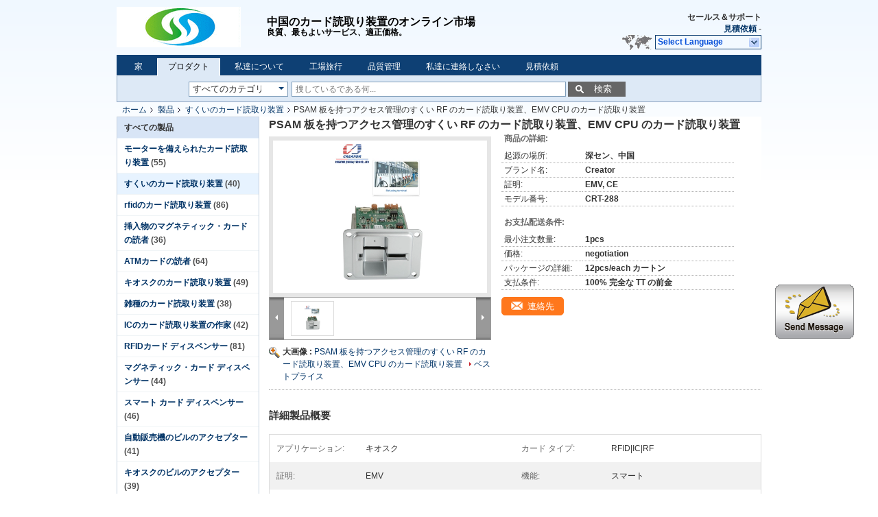

--- FILE ---
content_type: text/html
request_url: https://japanese.motorizedcardreader.com/sale-5632658-access-control-dip-rf-card-reader-with-psam-board-emv-cpu-card-reader.html
body_size: 25777
content:

<!DOCTYPE html>
<html >
<head>
	<meta charset="utf-8">
	<meta http-equiv="X-UA-Compatible" content="IE=edge">
	<meta name="viewport" content="width=device-width, initial-scale=1">
    <link rel="alternate" href="//m.motorizedcardreader.com/sale-5632658-access-control-dip-rf-card-reader-with-psam-board-emv-cpu-card-reader.html" media="only screen and (max-width: 640px)" />
<script type="text/javascript">
/*<![CDATA[*/
var query_string = ["Products","Detail"];
var customtplcolor = 99205;
/*]]>*/
</script>
<title>PSAM 板を持つアクセス管理のすくい RF のカード読取り装置、EMV CPU のカード読取り装置</title>
    <meta name="keywords" content="すくいのカード読取り装置, PSAM 板を持つアクセス管理のすくい RF のカード読取り装置、EMV CPU のカード読取り装置, すくいのカード読取り装置 販売, すくいのカード読取り装置 価格" />
    <meta name="description" content="高品質 PSAM 板を持つアクセス管理のすくい RF のカード読取り装置、EMV CPU のカード読取り装置 中国から, 中国をリードする すくいのカード読取り装置 製品市場, 厳格な品質管理で すくいのカード読取り装置 工場, 高品質を生み出す PSAM 板を持つアクセス管理のすくい RF のカード読取り装置、EMV CPU のカード読取り装置 製品." />
			<link type='text/css' rel='stylesheet' href='/??/images/global.css,/photo/motorizedcardreader/sitetpl/style/common.css?ver=1645173922' media='all'>
			  <script type='text/javascript' src='/js/jquery.js'></script><script type="application/ld+json">{"@context":"http:\/\/schema.org\/","@type":"Product","name":"PSAM \u677f\u3092\u6301\u3064\u30a2\u30af\u30bb\u30b9\u7ba1\u7406\u306e\u3059\u304f\u3044 RF \u306e\u30ab\u30fc\u30c9\u8aad\u53d6\u308a\u88c5\u7f6e\u3001EMV CPU \u306e\u30ab\u30fc\u30c9\u8aad\u53d6\u308a\u88c5\u7f6e","image":"\/\/japanese.motorizedcardreader.com\/photo\/pl9180675-access_control_dip_rf_card_reader_with_psam_board_emv_cpu_card_reader.jpg","description":"\u9ad8\u54c1\u8cea PSAM \u677f\u3092\u6301\u3064\u30a2\u30af\u30bb\u30b9\u7ba1\u7406\u306e\u3059\u304f\u3044 RF \u306e\u30ab\u30fc\u30c9\u8aad\u53d6\u308a\u88c5\u7f6e\u3001EMV CPU \u306e\u30ab\u30fc\u30c9\u8aad\u53d6\u308a\u88c5\u7f6e \u4e2d\u56fd\u304b\u3089, \u4e2d\u56fd\u3092\u30ea\u30fc\u30c9\u3059\u308b すくいのカード読取り装置 \u88fd\u54c1\u5e02\u5834, \u53b3\u683c\u306a\u54c1\u8cea\u7ba1\u7406\u3067 すくいのカード読取り装置 \u5de5\u5834, \u9ad8\u54c1\u8cea\u3092\u751f\u307f\u51fa\u3059 PSAM \u677f\u3092\u6301\u3064\u30a2\u30af\u30bb\u30b9\u7ba1\u7406\u306e\u3059\u304f\u3044 RF \u306e\u30ab\u30fc\u30c9\u8aad\u53d6\u308a\u88c5\u7f6e\u3001EMV CPU \u306e\u30ab\u30fc\u30c9\u8aad\u53d6\u308a\u88c5\u7f6e \u88fd\u54c1.","brand":"Creator","model":"CRT-288","sku":"CRT-288","manufacturer":{"@type":"Organization","legalName":"China Card Reader Online Market","address":{"@type":"PostalAddress","addressCountry":"China","addressLocality":"2\/F \u306e M-10 \u5efa\u7269\u3001\u4e2d\u5fc3\u533a\u57df\u3001\u30cf\u30a4\u30c6\u30af\u306a\u5de5\u696d\u56e3\u5730\u30b7\u30f3\u30bb\u30f3\u3001\u5e83\u6771\u7701\u3001\u4e2d\u56fd"}},"offers":[{"@type":"Offer","price":null,"priceCurrency":"USD"},{"@type":"AggregateOffer","offerCount":"1","lowPrice":"0.01","priceCurrency":"USD"}]}</script></head>
<body>
	<div id="floatAd" style="width:115px; z-index: 99999;position:absolute;right:40px;bottom:60px;
	height:245px;		">
		<form method="post"
		      onSubmit="return changeAction(this,'/contactnow.html');">
			<input type="hidden" name="pid" value="5632658"/>
			<input alt='メッセージを送る' onclick="this.blur()" type="image"
			       src="/images/floatimage_1.gif"/>
		</form>

			</div>
<div class="cont_header">
    <div class="f_header_main">
	<table cellpadding="0" cellspacing="0" width="100%">
		<tbody>
		<tr>
			<td class="header_logo">
				<a title="China Card Reader Online Market" href="//japanese.motorizedcardreader.com"><img onerror="$(this).parent().hide();" src="/logo.gif" alt="China Card Reader Online Market" /></a>			</td>
			<td>
				<div class="header_company_detail">
					<table cellpadding="0" cellspacing="0" width="100%" height="100%"
					       class="header_company_table">
						<tbody>
						<tr>
							<td>
								<p><span style="font-size:16px"><span style="font-family:arial,helvetica,sans-serif"><strong>中国のカード読取り装置のオンライン市場<span style="font-family:arial,helvetica,sans-serif"></span><span style="font-size:16px"></span></strong></span></span></p>

<p>良質、最もよいサービス、適正価格。</p>							</td>
						</tr>
						</tbody>
					</table>
				</div>
			</td>
			<td>
				<div class="header_other_detail">
					<b>セールス＆サポート <font
							id="hourZone"></font></b><br>
					<b>
                        <a rel="nofollow" title="引用" href="/contactnow.html">見積依頼</a> -
											</b>
					<br>
                     <span class="yuyan_icon"></span>
										<div class="sel" id="selectlang">
						<span>Select Language</span>
						<div id="tranimg" class="a col"></div>
					</div>

					<dl id="p_l" class="select_language">
													<dt class="english">
								                                <a title="中国 良い品質 [#g1#]  on 売上高" href="http://www.motorizedcardreader.com/sale-5632658-access-control-dip-rf-card-reader-with-psam-board-emv-cpu-card-reader.html">English</a>							</dt>
													<dt class="french">
								                                <a title="中国 良い品質 [#g1#]  on 売上高" href="http://french.motorizedcardreader.com/sale-5632658-access-control-dip-rf-card-reader-with-psam-board-emv-cpu-card-reader.html">French</a>							</dt>
													<dt class="german">
								                                <a title="中国 良い品質 [#g1#]  on 売上高" href="http://german.motorizedcardreader.com/sale-5632658-access-control-dip-rf-card-reader-with-psam-board-emv-cpu-card-reader.html">German</a>							</dt>
													<dt class="italian">
								                                <a title="中国 良い品質 [#g1#]  on 売上高" href="http://italian.motorizedcardreader.com/sale-5632658-access-control-dip-rf-card-reader-with-psam-board-emv-cpu-card-reader.html">Italian</a>							</dt>
													<dt class="russian">
								                                <a title="中国 良い品質 [#g1#]  on 売上高" href="http://russian.motorizedcardreader.com/sale-5632658-access-control-dip-rf-card-reader-with-psam-board-emv-cpu-card-reader.html">Russian</a>							</dt>
													<dt class="spanish">
								                                <a title="中国 良い品質 [#g1#]  on 売上高" href="http://spanish.motorizedcardreader.com/sale-5632658-access-control-dip-rf-card-reader-with-psam-board-emv-cpu-card-reader.html">Spanish</a>							</dt>
													<dt class="portuguese">
								                                <a title="中国 良い品質 [#g1#]  on 売上高" href="http://portuguese.motorizedcardreader.com/sale-5632658-access-control-dip-rf-card-reader-with-psam-board-emv-cpu-card-reader.html">Portuguese</a>							</dt>
													<dt class="dutch">
								                                <a title="中国 良い品質 [#g1#]  on 売上高" href="http://dutch.motorizedcardreader.com/sale-5632658-access-control-dip-rf-card-reader-with-psam-board-emv-cpu-card-reader.html">Dutch</a>							</dt>
													<dt class="greek">
								                                <a title="中国 良い品質 [#g1#]  on 売上高" href="http://greek.motorizedcardreader.com/sale-5632658-access-control-dip-rf-card-reader-with-psam-board-emv-cpu-card-reader.html">Greek</a>							</dt>
													<dt class="japanese">
								                                <a title="中国 良い品質 [#g1#]  on 売上高" href="http://japanese.motorizedcardreader.com/sale-5632658-access-control-dip-rf-card-reader-with-psam-board-emv-cpu-card-reader.html">Japanese</a>							</dt>
													<dt class="korean">
								                                <a title="中国 良い品質 [#g1#]  on 売上高" href="http://korean.motorizedcardreader.com/sale-5632658-access-control-dip-rf-card-reader-with-psam-board-emv-cpu-card-reader.html">Korean</a>							</dt>
													<dt class="arabic">
								                                <a title="中国 良い品質 [#g1#]  on 売上高" href="http://arabic.motorizedcardreader.com/sale-5632658-access-control-dip-rf-card-reader-with-psam-board-emv-cpu-card-reader.html">Arabic</a>							</dt>
													<dt class="hindi">
								                                <a title="中国 良い品質 [#g1#]  on 売上高" href="http://hindi.motorizedcardreader.com/sale-5632658-access-control-dip-rf-card-reader-with-psam-board-emv-cpu-card-reader.html">Hindi</a>							</dt>
													<dt class="turkish">
								                                <a title="中国 良い品質 [#g1#]  on 売上高" href="http://turkish.motorizedcardreader.com/sale-5632658-access-control-dip-rf-card-reader-with-psam-board-emv-cpu-card-reader.html">Turkish</a>							</dt>
													<dt class="indonesian">
								                                <a title="中国 良い品質 [#g1#]  on 売上高" href="http://indonesian.motorizedcardreader.com/sale-5632658-access-control-dip-rf-card-reader-with-psam-board-emv-cpu-card-reader.html">Indonesian</a>							</dt>
											</dl>
									</div>
			</td>
		</tr>
		</tbody>
	</table>
</div>

<script>
    if (document.getElementById("tranimg")) {
        if(document.getElementById("tranimg").addEventListener) {
            document.getElementById("tranimg").addEventListener("click", function(event){
                f_header_main_selectLanguage(document.getElementById("tranimg"),event);
            },false);
        } else {
            document.getElementById("tranimg").attachEvent("click", function(event){
                f_header_main_selectLanguage(document.getElementById("tranimg"),event);
            });
        }
    }
</script><div class="f_header_nav"  id="head_menu">
	<dl class="header_nav_tabs">
		<dd class="bl fleft"></dd>
                                <dt id="headHome" >
                                <a target="_self" title="" href="/">家</a>                            </dt>
                                            <dt id="productLi" class="cur">
                                <a target="_self" title="" href="/products.html">プロダクト</a>                            </dt>
                                            <dt id="headAboutUs" >
                                <a target="_self" title="" href="/aboutus.html">私達について</a>                            </dt>
                                            <dt id="headFactorytour" >
                                <a target="_self" title="" href="/factory.html">工場旅行</a>                            </dt>
                                            <dt id="headQualityControl" >
                                <a target="_self" title="" href="/quality.html">品質管理</a>                            </dt>
                                            <dt id="headContactUs" >
                                <a target="_self" title="" href="/contactus.html">私達に連絡しなさい</a>                            </dt>
                                            <dt id="" >
                                <form id="f_header_nav_form" method="post" target="_blank">
                    <input type="hidden" name="pid" value="5632658"/>
                    <div class="a"><span onclick="document.getElementById('f_header_nav_form').action='/contactnow.html';document.getElementById('f_header_nav_form').submit();">見積依頼</span></div>
                </form>
                            </dt>
                                            <dt>
                    </dt>
		<dd class="br fright"></dd>
	</dl>
</div>
<script>
    if(window.addEventListener){
        window.addEventListener("load",function(){f_headmenucur()},false);
    }
    else{
        window.attachEvent("onload",function(){f_headmenucur()});
    }
</script>
<div class="f_categories_alone" xmlns="http://www.w3.org/1999/html">
        <table  cellpadding="0" cellspacing="0">
            <tr>
                <td >
                    <div id="input_select">
                        <dl class="show_dl">
                            <dt>
                                <label class="input-label" for="search_cur_key">Categories</label>
                                <input type="text" value="すべてのカテゴリー" id="search_cur_key"/>
                            </dt>
                            <dd id="search_cur_value" style="display: none" class="categories">
                                <div class="a" onClick="mouse_events.guide_value('すべてのカテゴリー')">すべてのカテゴリー</div>
                                                                                                            <div class="a" onClick="mouse_events.guide_value('モーターを備えられたカード読取り装置')">モーターを備えられたカード読取り装置</div>
                                                                            <div class="a" onClick="mouse_events.guide_value('すくいのカード読取り装置')">すくいのカード読取り装置</div>
                                                                            <div class="a" onClick="mouse_events.guide_value('rfidのカード読取り装置')">rfidのカード読取り装置</div>
                                                                            <div class="a" onClick="mouse_events.guide_value('挿入物のマグネティック・カードの読者')">挿入物のマグネティック・カードの読者</div>
                                                                            <div class="a" onClick="mouse_events.guide_value('ATMカードの読者')">ATMカードの読者</div>
                                                                            <div class="a" onClick="mouse_events.guide_value('キオスクのカード読取り装置')">キオスクのカード読取り装置</div>
                                                                            <div class="a" onClick="mouse_events.guide_value('雑種のカード読取り装置')">雑種のカード読取り装置</div>
                                                                            <div class="a" onClick="mouse_events.guide_value('ICのカード読取り装置の作家')">ICのカード読取り装置の作家</div>
                                                                            <div class="a" onClick="mouse_events.guide_value('RFIDカード ディスペンサー')">RFIDカード ディスペンサー</div>
                                                                            <div class="a" onClick="mouse_events.guide_value('マグネティック・カード ディスペンサー')">マグネティック・カード ディスペンサー</div>
                                                                            <div class="a" onClick="mouse_events.guide_value('スマート カード ディスペンサー')">スマート カード ディスペンサー</div>
                                                                            <div class="a" onClick="mouse_events.guide_value('自動販売機のビルのアクセプター')">自動販売機のビルのアクセプター</div>
                                                                            <div class="a" onClick="mouse_events.guide_value('キオスクのビルのアクセプター')">キオスクのビルのアクセプター</div>
                                                                            <div class="a" onClick="mouse_events.guide_value('NFC RFIDの読者')">NFC RFIDの読者</div>
                                                                            <div class="a" onClick="mouse_events.guide_value('hfのrfidの読者')">hfのrfidの読者</div>
                                                                                                </dd>
                        </dl>
                    </div>
                </td>
            </tr>
        </table>
</div>
<script>
    var mouse_events={};
    mouse_events.guide_value = function(value){
        document.getElementById('search_cur_key').value = value;
        document.getElementById('search_cur_value').style.display = 'none';
        window.setTimeout(function(){document.getElementById('search_cur_value').style.display=''},100);
    }
    $(function () {
        $(".show_dl").mouseover(function () {
            $(this).children(".categories").show();
        })
        $(".show_dl").mouseout(function () {
            $(this).children(".categories").hide();
        })
    })
</script><div class="f_search_alone">
    <form action="" method="POST" onsubmit="return jsWidgetSearch(this,'');">
        <input class="text_wrap input01" type="text" name="keyword" placeholder="捜しているである何..."
               value="">
        <button class="submit_1" name="submit" value="検索" >検索</button>
    </form>
</div>
<div style="width:1000px;margin:0 auto;">    <div class="f_header_breadcrumb">
    <a title="" href="/">ホーム</a>    <a title="" href="/products.html">製品</a><a title="" href="/supplier-39426-dip-card-reader">すくいのカード読取り装置</a><h2 class="index-bread" >PSAM 板を持つアクセス管理のすくい RF のカード読取り装置、EMV CPU のカード読取り装置</h2></div>
  <script>
var originProductInfo = '';
var originProductInfo = {"showproduct":1,"pid":"5632658","name":"PSAM \u677f\u3092\u6301\u3064\u30a2\u30af\u30bb\u30b9\u7ba1\u7406\u306e\u3059\u304f\u3044 RF \u306e\u30ab\u30fc\u30c9\u8aad\u53d6\u308a\u88c5\u7f6e\u3001EMV CPU \u306e\u30ab\u30fc\u30c9\u8aad\u53d6\u308a\u88c5\u7f6e","source_url":"\/sale-5632658-psam-rf-emv-cpu.html","picurl":"\/\/japanese.motorizedcardreader.com\/photo\/pd9180675-access_control_dip_rf_card_reader_with_psam_board_emv_cpu_card_reader.jpg","propertyDetail":[["\u30a2\u30d7\u30ea\u30b1\u30fc\u30b7\u30e7\u30f3","\u30ad\u30aa\u30b9\u30af"],["\u30ab\u30fc\u30c9 \u30bf\u30a4\u30d7","RFID|IC|RF"]],"company_name":"CREATOR (CHINA) TECH CO., LTD","picurl_c":"\/\/japanese.motorizedcardreader.com\/photo\/pc9180675-access_control_dip_rf_card_reader_with_psam_board_emv_cpu_card_reader.jpg","username":"","viewTime":"\u6700\u7d42\u30ed\u30b0\u30a4\u30f3 : 4 \u6642\u9593 58 \u5206\u524d \u524d","subject":"\u3042\u306a\u305f\u306e\u6700\u3082\u3088\u3044\u4fa1\u683c\u3067\u3059PSAM \u677f\u3092\u6301\u3064\u30a2\u30af\u30bb\u30b9\u7ba1\u7406\u306e\u3059\u304f\u3044 RF \u306e\u30ab\u30fc\u30c9\u8aad\u53d6\u308a\u88c5\u7f6e\u3001EMV CPU \u306e\u30ab\u30fc\u30c9\u8aad\u53d6\u308a\u88c5\u7f6e","countrycode":"US"};
var save_url = "/contactsave.html";
var update_url = "/updateinquiry.html";
var productInfo = {};
var defaulProductInfo = {};
var myDate = new Date();
var curDate = myDate.getFullYear()+'-'+(parseInt(myDate.getMonth())+1)+'-'+myDate.getDate();
var message = '';
var default_pop = 1;
var leaveMessageDialog = document.getElementsByClassName('leave-message-dialog')[0]; // 获取弹层
var _$$ = function (dom) {
    return document.querySelectorAll(dom);
};
resInfo = originProductInfo;
defaulProductInfo.pid = resInfo['pid'];
defaulProductInfo.productName = resInfo['name'];
defaulProductInfo.productInfo = resInfo['propertyDetail'];
defaulProductInfo.productImg = resInfo['picurl_c'];
defaulProductInfo.subject = resInfo['subject'];
defaulProductInfo.productImgAlt = resInfo['name'];
var inquirypopup_tmp = 1;
var message = '親愛な、'+'\r\n'+"に興味があります"+' '+trim(resInfo['name'])+", タイプ、サイズ、MOQ、素材などの詳細を送っていただけませんか。"+'\r\n'+"ありがとう！"+'\r\n'+"お返事を待って。";
var message_1 = '親愛な、'+'\r\n'+"に興味があります"+' '+trim(resInfo['name'])+", タイプ、サイズ、MOQ、素材などの詳細を送っていただけませんか。"+'\r\n'+"ありがとう！"+'\r\n'+"お返事を待って。";
var message_2 = 'こんにちは、'+'\r\n'+"を探しています"+' '+trim(resInfo['name'])+", 価格、仕様、写真を送ってください。"+'\r\n'+"迅速な対応をお願いいたします。"+'\r\n'+"詳細については、お気軽にお問い合わせください。"+'\r\n'+"どうもありがとう。";
var message_3 = 'こんにちは、'+'\r\n'+trim(resInfo['name'])+' '+"私の期待に応えます。"+'\r\n'+"最安値とその他の製品情報を教えてください。"+'\r\n'+"私のメールで私に連絡してください。"+'\r\n'+"どうもありがとう。";

var message_4 = '親愛な、'+'\r\n'+"あなたのFOB価格はいくらですか"+' '+trim(resInfo['name'])+'?'+'\r\n'+"最も近いポート名はどれですか？"+'\r\n'+"できるだけ早く返信してください。詳細情報を共有することをお勧めします。"+'\r\n'+"よろしく！";
var message_5 = 'こんにちは、'+'\r\n'+"私はあなたにとても興味があります"+' '+trim(resInfo['name'])+'.'+'\r\n'+"商品詳細を送ってください。"+'\r\n'+"迅速な返信をお待ちしております。"+'\r\n'+"お気軽にメールでご連絡ください。"+'\r\n'+"よろしく！";

var message_6 = '親愛な、'+'\r\n'+"あなたの情報を教えてください"+' '+trim(resInfo['name'])+", タイプ、サイズ、素材、そしてもちろん最高の価格など。"+'\r\n'+"迅速な返信をお待ちしております。"+'\r\n'+"ありがとう!";
var message_7 = '親愛な、'+'\r\n'+"供給できますか"+' '+trim(resInfo['name'])+" わたしたちのため？"+'\r\n'+"まず、価格表といくつかの製品の詳細が必要です。"+'\r\n'+"早急にご返信をお待ちしております。"+'\r\n'+"どうもありがとうございました。";
var message_8 = 'こんにちは、'+'\r\n'+"を探しています"+' '+trim(resInfo['name'])+", より詳細な製品情報を教えてください。"+'\r\n'+"私はあなたの返事を楽しみにしています。"+'\r\n'+"ありがとう!";
var message_9 = 'こんにちは、'+'\r\n'+"きみの"+' '+trim(resInfo['name'])+" 私の要件を非常によく満たしています。"+'\r\n'+"価格、仕様を送ってください、同様のモデルでOKです。"+'\r\n'+"お気軽にご相談ください。"+'\r\n'+"ありがとう！";
var message_10 = '親愛な、'+'\r\n'+"の詳細と見積もりについてもっと知りたい"+' '+trim(resInfo['name'])+'.'+'\r\n'+"自由に連絡してください。"+'\r\n'+"よろしく！";

var r = getRandom(1,10);

defaulProductInfo.message = eval("message_"+r);


var mytAjax = {

    post: function(url, data, fn) {
        var xhr = new XMLHttpRequest();
        xhr.open("POST", url, true);
        xhr.setRequestHeader("Content-Type", "application/x-www-form-urlencoded;charset=UTF-8");
        xhr.setRequestHeader("X-Requested-With", "XMLHttpRequest");
        xhr.setRequestHeader('Content-Type','text/plain;charset=UTF-8');
        xhr.onreadystatechange = function() {
            if(xhr.readyState == 4 && (xhr.status == 200 || xhr.status == 304)) {
                fn.call(this, xhr.responseText);
            }
        };
        xhr.send(data);
    },

    postform: function(url, data, fn) {
        var xhr = new XMLHttpRequest();
        xhr.open("POST", url, true);
        xhr.setRequestHeader("X-Requested-With", "XMLHttpRequest");
        xhr.onreadystatechange = function() {
            if(xhr.readyState == 4 && (xhr.status == 200 || xhr.status == 304)) {
                fn.call(this, xhr.responseText);
            }
        };
        xhr.send(data);
    }
};
window.onload = function(){
    leaveMessageDialog = document.getElementsByClassName('leave-message-dialog')[0];
    if (window.localStorage.recordDialogStatus=='undefined' || (window.localStorage.recordDialogStatus!='undefined' && window.localStorage.recordDialogStatus != curDate)) {
        setTimeout(function(){
            if(parseInt(inquirypopup_tmp%10) == 1){
                creatDialog(defaulProductInfo, 1);
            }
        }, 6000);
    }
};
function trim(str)
{
    str = str.replace(/(^\s*)/g,"");
    return str.replace(/(\s*$)/g,"");
};
function getRandom(m,n){
    var num = Math.floor(Math.random()*(m - n) + n);
    return num;
};
function strBtn(param) {

    var starattextarea = document.getElementById("textareamessage").value.length;
    var email = document.getElementById("startEmail").value;

    var default_tip = document.querySelectorAll(".watermark_container").length;
    if (20 < starattextarea && starattextarea < 3000) {
        if(default_tip>0){
            document.getElementById("textareamessage1").parentNode.parentNode.nextElementSibling.style.display = "none";
        }else{
            document.getElementById("textareamessage1").parentNode.nextElementSibling.style.display = "none";
        }

    } else {
        if(default_tip>0){
            document.getElementById("textareamessage1").parentNode.parentNode.nextElementSibling.style.display = "block";
        }else{
            document.getElementById("textareamessage1").parentNode.nextElementSibling.style.display = "block";
        }

        return;
    }

    var re = /^([a-zA-Z0-9_-])+@([a-zA-Z0-9_-])+\.([a-zA-Z0-9_-])+/i;/*邮箱不区分大小写*/
    if (!re.test(email)) {
        document.getElementById("startEmail").nextElementSibling.style.display = "block";
        return;
    } else {
        document.getElementById("startEmail").nextElementSibling.style.display = "none";
    }

    var subject = document.getElementById("pop_subject").value;
    var pid = document.getElementById("pop_pid").value;
    var message = document.getElementById("textareamessage").value;
    var sender_email = document.getElementById("startEmail").value;
    var tel = '';
    if (document.getElementById("tel0") != undefined && document.getElementById("tel0") != '')
        tel = document.getElementById("tel0").value;
    var form_serialize = '&tel='+tel;

        form_serialize = form_serialize.replace(/\+/g, "%2B");
    mytAjax.post(save_url,"pid="+pid+"&subject="+subject+"&email="+sender_email+"&message="+(message)+form_serialize,function(res){
        var mes = JSON.parse(res);
        if(mes.status == 200){
            var iid = mes.iid;
            document.getElementById("pop_iid").value = iid;
            document.getElementById("pop_uuid").value = mes.uuid;

            if(typeof gtag_report_conversion === "function"){
                gtag_report_conversion();//执行统计js代码
            }
            if(typeof fbq === "function"){
                fbq('track','Purchase');//执行统计js代码
            }
        }
    });
    for (var index = 0; index < document.querySelectorAll(".dialog-content-pql").length; index++) {
        document.querySelectorAll(".dialog-content-pql")[index].style.display = "none";
    };
    $('#idphonepql').val(tel);
    document.getElementById("dialog-content-pql-id").style.display = "block";
    ;
};
function twoBtnOk(param) {

    var selectgender = document.getElementById("Mr").innerHTML;
    var iid = document.getElementById("pop_iid").value;
    var sendername = document.getElementById("idnamepql").value;
    var senderphone = document.getElementById("idphonepql").value;
    var sendercname = document.getElementById("idcompanypql").value;
    var uuid = document.getElementById("pop_uuid").value;
    var gender = 2;
    if(selectgender == 'Mr.') gender = 0;
    if(selectgender == 'Mrs.') gender = 1;

    mytAjax.post(update_url,"iid="+iid+"&gender="+gender+"&uuid="+uuid+"&name="+(sendername)+"&tel="+(senderphone)+"&company="+(sendercname),function(res){});

    for (var index = 0; index < document.querySelectorAll(".dialog-content-pql").length; index++) {
        document.querySelectorAll(".dialog-content-pql")[index].style.display = "none";
    };
    document.getElementById("dialog-content-pql-ok").style.display = "block";

};
function toCheckMust(name) {
    $('#'+name+'error').hide();
}
function handClidk(param) {
    var starattextarea = document.getElementById("textareamessage1").value.length;
    var email = document.getElementById("startEmail1").value;
    var default_tip = document.querySelectorAll(".watermark_container").length;
    if (20 < starattextarea && starattextarea < 3000) {
        if(default_tip>0){
            document.getElementById("textareamessage1").parentNode.parentNode.nextElementSibling.style.display = "none";
        }else{
            document.getElementById("textareamessage1").parentNode.nextElementSibling.style.display = "none";
        }

    } else {
        if(default_tip>0){
            document.getElementById("textareamessage1").parentNode.parentNode.nextElementSibling.style.display = "block";
        }else{
            document.getElementById("textareamessage1").parentNode.nextElementSibling.style.display = "block";
        }

        return;
    }

    var re = /^([a-zA-Z0-9_-])+@([a-zA-Z0-9_-])+\.([a-zA-Z0-9_-])+/i;
    if (!re.test(email)) {
        document.getElementById("startEmail1").nextElementSibling.style.display = "block";
        return;
    } else {
        document.getElementById("startEmail1").nextElementSibling.style.display = "none";
    }

    var subject = document.getElementById("pop_subject").value;
    var pid = document.getElementById("pop_pid").value;
    var message = document.getElementById("textareamessage1").value;
    var sender_email = document.getElementById("startEmail1").value;
    var tel = '';
    if (document.getElementById("tel1") != undefined && document.getElementById("tel1") != '')
        tel = document.getElementById("tel1").value;
        var form_serialize = '';

        form_serialize = form_serialize.replace(/\+/g, "%2B");
    mytAjax.post(save_url,"email="+sender_email+"&tel="+tel+"&pid="+pid+"&message="+message+"&subject="+subject+form_serialize,function(res){

        var mes = JSON.parse(res);
        if(mes.status == 200){
            var iid = mes.iid;
            document.getElementById("pop_iid").value = iid;
            document.getElementById("pop_uuid").value = mes.uuid;
            if(typeof gtag_report_conversion === "function"){
                gtag_report_conversion();//执行统计js代码
            }
        }

    });
    for (var index = 0; index < document.querySelectorAll(".dialog-content-pql").length; index++) {
        document.querySelectorAll(".dialog-content-pql")[index].style.display = "none";
    };
    $('#idphonepql').val(tel);
    document.getElementById("dialog-content-pql-id").style.display = "block";

};
window.addEventListener('load', function () {
    $('.checkbox-wrap label').each(function(){
        if($(this).find('input').prop('checked')){
            $(this).addClass('on')
        }else {
            $(this).removeClass('on')
        }
    })
    $(document).on('click', '.checkbox-wrap label' , function(ev){
        if (ev.target.tagName.toUpperCase() != 'INPUT') {
            $(this).toggleClass('on')
        }
    })
})
function handDialog(pdata) {
    data = JSON.parse(pdata);
    productInfo.productName = data.productName;
    productInfo.productInfo = data.productInfo;
    productInfo.productImg = data.productImg;
    productInfo.subject = data.subject;

    var message = '親愛な、'+'\r\n'+"に興味があります"+' '+trim(data.productName)+", タイプ、サイズ、数量、素材などの詳細を送っていただけませんか。"+'\r\n'+"ありがとう！"+'\r\n'+"お返事を待って。";

    var message = '親愛な、'+'\r\n'+"に興味があります"+' '+trim(data.productName)+", タイプ、サイズ、MOQ、素材などの詳細を送っていただけませんか。"+'\r\n'+"ありがとう！"+'\r\n'+"お返事を待って。";
    var message_1 = '親愛な、'+'\r\n'+"に興味があります"+' '+trim(data.productName)+", タイプ、サイズ、MOQ、素材などの詳細を送っていただけませんか。"+'\r\n'+"ありがとう！"+'\r\n'+"お返事を待って。";
    var message_2 = 'こんにちは、'+'\r\n'+"を探しています"+' '+trim(data.productName)+", 価格、仕様、写真を送ってください。"+'\r\n'+"迅速な対応をお願いいたします。"+'\r\n'+"詳細については、お気軽にお問い合わせください。"+'\r\n'+"どうもありがとう。";
    var message_3 = 'こんにちは、'+'\r\n'+trim(data.productName)+' '+"私の期待に応えます。"+'\r\n'+"最安値とその他の製品情報を教えてください。"+'\r\n'+"私のメールで私に連絡してください。"+'\r\n'+"どうもありがとう。";

    var message_4 = '親愛な、'+'\r\n'+"あなたのFOB価格はいくらですか"+' '+trim(data.productName)+'?'+'\r\n'+"最も近いポート名はどれですか？"+'\r\n'+"できるだけ早く返信してください。詳細情報を共有することをお勧めします。"+'\r\n'+"よろしく！";
    var message_5 = 'こんにちは、'+'\r\n'+"私はあなたにとても興味があります"+' '+trim(data.productName)+'.'+'\r\n'+"商品詳細を送ってください。"+'\r\n'+"迅速な返信をお待ちしております。"+'\r\n'+"お気軽にメールでご連絡ください。"+'\r\n'+"よろしく！";

    var message_6 = '親愛な、'+'\r\n'+"あなたの情報を教えてください"+' '+trim(data.productName)+", タイプ、サイズ、素材、そしてもちろん最高の価格など。"+'\r\n'+"迅速な返信をお待ちしております。"+'\r\n'+"ありがとう!";
    var message_7 = '親愛な、'+'\r\n'+"供給できますか"+' '+trim(data.productName)+" わたしたちのため？"+'\r\n'+"まず、価格表といくつかの製品の詳細が必要です。"+'\r\n'+"早急にご返信をお待ちしております。"+'\r\n'+"どうもありがとうございました。";
    var message_8 = 'こんにちは、'+'\r\n'+"を探しています"+' '+trim(data.productName)+", より詳細な製品情報を教えてください。"+'\r\n'+"私はあなたの返事を楽しみにしています。"+'\r\n'+"ありがとう!";
    var message_9 = 'こんにちは、'+'\r\n'+"きみの"+' '+trim(data.productName)+" 私の要件を非常によく満たしています。"+'\r\n'+"価格、仕様を送ってください、同様のモデルでOKです。"+'\r\n'+"お気軽にご相談ください。"+'\r\n'+"ありがとう！";
    var message_10 = '親愛な、'+'\r\n'+"の詳細と見積もりについてもっと知りたい"+' '+trim(data.productName)+'.'+'\r\n'+"自由に連絡してください。"+'\r\n'+"よろしく！";

    var r = getRandom(1,10);

    productInfo.message = eval("message_"+r);
    if(parseInt(inquirypopup_tmp/10) == 1){
        productInfo.message = "";
    }
    productInfo.pid = data.pid;
    creatDialog(productInfo, 2);
};

function closepql(param) {

    leaveMessageDialog.style.display = 'none';
};

function closepql2(param) {

    for (var index = 0; index < document.querySelectorAll(".dialog-content-pql").length; index++) {
        document.querySelectorAll(".dialog-content-pql")[index].style.display = "none";
    };
    document.getElementById("dialog-content-pql-ok").style.display = "block";
};

function initProduct(productInfo,type){

    productInfo.productName = unescape(productInfo.productName);
    productInfo.message = unescape(productInfo.message);

    leaveMessageDialog = document.getElementsByClassName('leave-message-dialog')[0];
    leaveMessageDialog.style.display = "block";
    if(type == 3){
        var popinquiryemail = document.getElementById("popinquiryemail").value;
        _$$("#startEmail1")[0].value = popinquiryemail;
    }else{
        _$$("#startEmail1")[0].value = "";
    }
    _$$("#startEmail")[0].value = "";
    _$$("#idnamepql")[0].value = "";
    _$$("#idphonepql")[0].value = "";
    _$$("#idcompanypql")[0].value = "";

    _$$("#pop_pid")[0].value = productInfo.pid;
    _$$("#pop_subject")[0].value = productInfo.subject;
    
    if(parseInt(inquirypopup_tmp/10) == 1){
        productInfo.message = "";
    }

    _$$("#textareamessage1")[0].value = productInfo.message;
    _$$("#textareamessage")[0].value = productInfo.message;

    _$$("#dialog-content-pql-id .titlep")[0].innerHTML = productInfo.productName;
    _$$("#dialog-content-pql-id img")[0].setAttribute("src", productInfo.productImg);
    _$$("#dialog-content-pql-id img")[0].setAttribute("alt", productInfo.productImgAlt);

    _$$("#dialog-content-pql-id-hand img")[0].setAttribute("src", productInfo.productImg);
    _$$("#dialog-content-pql-id-hand img")[0].setAttribute("alt", productInfo.productImgAlt);
    _$$("#dialog-content-pql-id-hand .titlep")[0].innerHTML = productInfo.productName;

    if (productInfo.productInfo.length > 0) {
        var ul2, ul;
        ul = document.createElement("ul");
        for (var index = 0; index < productInfo.productInfo.length; index++) {
            var el = productInfo.productInfo[index];
            var li = document.createElement("li");
            var span1 = document.createElement("span");
            span1.innerHTML = el[0] + ":";
            var span2 = document.createElement("span");
            span2.innerHTML = el[1];
            li.appendChild(span1);
            li.appendChild(span2);
            ul.appendChild(li);

        }
        ul2 = ul.cloneNode(true);
        if (type === 1) {
            _$$("#dialog-content-pql-id .left")[0].replaceChild(ul, _$$("#dialog-content-pql-id .left ul")[0]);
        } else {
            _$$("#dialog-content-pql-id-hand .left")[0].replaceChild(ul2, _$$("#dialog-content-pql-id-hand .left ul")[0]);
            _$$("#dialog-content-pql-id .left")[0].replaceChild(ul, _$$("#dialog-content-pql-id .left ul")[0]);
        }
    };
    for (var index = 0; index < _$$("#dialog-content-pql-id .right ul li").length; index++) {
        _$$("#dialog-content-pql-id .right ul li")[index].addEventListener("click", function (params) {
            _$$("#dialog-content-pql-id .right #Mr")[0].innerHTML = this.innerHTML
        }, false)

    };

};
function closeInquiryCreateDialog() {
    document.getElementById("xuanpan_dialog_box_pql").style.display = "none";
};
function showInquiryCreateDialog() {
    document.getElementById("xuanpan_dialog_box_pql").style.display = "block";
};
function submitPopInquiry(){
    var message = document.getElementById("inquiry_message").value;
    var email = document.getElementById("inquiry_email").value;
    var subject = defaulProductInfo.subject;
    var pid = defaulProductInfo.pid;
    if (email === undefined) {
        showInquiryCreateDialog();
        document.getElementById("inquiry_email").style.border = "1px solid red";
        return false;
    };
    if (message === undefined) {
        showInquiryCreateDialog();
        document.getElementById("inquiry_message").style.border = "1px solid red";
        return false;
    };
    if (email.search(/^\w+((-\w+)|(\.\w+))*\@[A-Za-z0-9]+((\.|-)[A-Za-z0-9]+)*\.[A-Za-z0-9]+$/) == -1) {
        document.getElementById("inquiry_email").style.border= "1px solid red";
        showInquiryCreateDialog();
        return false;
    } else {
        document.getElementById("inquiry_email").style.border= "";
    };
    if (message.length < 20 || message.length >3000) {
        showInquiryCreateDialog();
        document.getElementById("inquiry_message").style.border = "1px solid red";
        return false;
    } else {
        document.getElementById("inquiry_message").style.border = "";
    };
    var tel = '';
    if (document.getElementById("tel") != undefined && document.getElementById("tel") != '')
        tel = document.getElementById("tel").value;

    mytAjax.post(save_url,"pid="+pid+"&subject="+subject+"&email="+email+"&message="+(message)+'&tel='+tel,function(res){
        var mes = JSON.parse(res);
        if(mes.status == 200){
            var iid = mes.iid;
            document.getElementById("pop_iid").value = iid;
            document.getElementById("pop_uuid").value = mes.uuid;

        }
    });
    initProduct(defaulProductInfo);
    for (var index = 0; index < document.querySelectorAll(".dialog-content-pql").length; index++) {
        document.querySelectorAll(".dialog-content-pql")[index].style.display = "none";
    };
    $('#idphonepql').val(tel);
    document.getElementById("dialog-content-pql-id").style.display = "block";

};

//带附件上传
function submitPopInquiryfile(email_id,message_id,check_sort,name_id,phone_id,company_id,attachments){

    if(typeof(check_sort) == 'undefined'){
        check_sort = 0;
    }
    var message = document.getElementById(message_id).value;
    var email = document.getElementById(email_id).value;
    var attachments = document.getElementById(attachments).value;
    if(typeof(name_id) !== 'undefined' && name_id != ""){
        var name  = document.getElementById(name_id).value;
    }
    if(typeof(phone_id) !== 'undefined' && phone_id != ""){
        var phone = document.getElementById(phone_id).value;
    }
    if(typeof(company_id) !== 'undefined' && company_id != ""){
        var company = document.getElementById(company_id).value;
    }
    var subject = defaulProductInfo.subject;
    var pid = defaulProductInfo.pid;

    if(check_sort == 0){
        if (email === undefined) {
            showInquiryCreateDialog();
            document.getElementById(email_id).style.border = "1px solid red";
            return false;
        };
        if (message === undefined) {
            showInquiryCreateDialog();
            document.getElementById(message_id).style.border = "1px solid red";
            return false;
        };

        if (email.search(/^\w+((-\w+)|(\.\w+))*\@[A-Za-z0-9]+((\.|-)[A-Za-z0-9]+)*\.[A-Za-z0-9]+$/) == -1) {
            document.getElementById(email_id).style.border= "1px solid red";
            showInquiryCreateDialog();
            return false;
        } else {
            document.getElementById(email_id).style.border= "";
        };
        if (message.length < 20 || message.length >3000) {
            showInquiryCreateDialog();
            document.getElementById(message_id).style.border = "1px solid red";
            return false;
        } else {
            document.getElementById(message_id).style.border = "";
        };
    }else{

        if (message === undefined) {
            showInquiryCreateDialog();
            document.getElementById(message_id).style.border = "1px solid red";
            return false;
        };

        if (email === undefined) {
            showInquiryCreateDialog();
            document.getElementById(email_id).style.border = "1px solid red";
            return false;
        };

        if (message.length < 20 || message.length >3000) {
            showInquiryCreateDialog();
            document.getElementById(message_id).style.border = "1px solid red";
            return false;
        } else {
            document.getElementById(message_id).style.border = "";
        };

        if (email.search(/^\w+((-\w+)|(\.\w+))*\@[A-Za-z0-9]+((\.|-)[A-Za-z0-9]+)*\.[A-Za-z0-9]+$/) == -1) {
            document.getElementById(email_id).style.border= "1px solid red";
            showInquiryCreateDialog();
            return false;
        } else {
            document.getElementById(email_id).style.border= "";
        };

    };

    mytAjax.post(save_url,"pid="+pid+"&subject="+subject+"&email="+email+"&message="+message+"&company="+company+"&attachments="+attachments,function(res){
        var mes = JSON.parse(res);
        if(mes.status == 200){
            var iid = mes.iid;
            document.getElementById("pop_iid").value = iid;
            document.getElementById("pop_uuid").value = mes.uuid;

            if(typeof gtag_report_conversion === "function"){
                gtag_report_conversion();//执行统计js代码
            }
            if(typeof fbq === "function"){
                fbq('track','Purchase');//执行统计js代码
            }
        }
    });
    initProduct(defaulProductInfo);

    if(name !== undefined && name != ""){
        _$$("#idnamepql")[0].value = name;
    }

    if(phone !== undefined && phone != ""){
        _$$("#idphonepql")[0].value = phone;
    }

    if(company !== undefined && company != ""){
        _$$("#idcompanypql")[0].value = company;
    }

    for (var index = 0; index < document.querySelectorAll(".dialog-content-pql").length; index++) {
        document.querySelectorAll(".dialog-content-pql")[index].style.display = "none";
    };
    document.getElementById("dialog-content-pql-id").style.display = "block";

};
function submitPopInquiryByParam(email_id,message_id,check_sort,name_id,phone_id,company_id){

    if(typeof(check_sort) == 'undefined'){
        check_sort = 0;
    }

    var senderphone = '';
    var message = document.getElementById(message_id).value;
    var email = document.getElementById(email_id).value;
    if(typeof(name_id) !== 'undefined' && name_id != ""){
        var name  = document.getElementById(name_id).value;
    }
    if(typeof(phone_id) !== 'undefined' && phone_id != ""){
        var phone = document.getElementById(phone_id).value;
        senderphone = phone;
    }
    if(typeof(company_id) !== 'undefined' && company_id != ""){
        var company = document.getElementById(company_id).value;
    }
    var subject = defaulProductInfo.subject;
    var pid = defaulProductInfo.pid;

    if(check_sort == 0){
        if (email === undefined) {
            showInquiryCreateDialog();
            document.getElementById(email_id).style.border = "1px solid red";
            return false;
        };
        if (message === undefined) {
            showInquiryCreateDialog();
            document.getElementById(message_id).style.border = "1px solid red";
            return false;
        };

        if (email.search(/^\w+((-\w+)|(\.\w+))*\@[A-Za-z0-9]+((\.|-)[A-Za-z0-9]+)*\.[A-Za-z0-9]+$/) == -1) {
            document.getElementById(email_id).style.border= "1px solid red";
            showInquiryCreateDialog();
            return false;
        } else {
            document.getElementById(email_id).style.border= "";
        };
        if (message.length < 20 || message.length >3000) {
            showInquiryCreateDialog();
            document.getElementById(message_id).style.border = "1px solid red";
            return false;
        } else {
            document.getElementById(message_id).style.border = "";
        };
    }else{

        if (message === undefined) {
            showInquiryCreateDialog();
            document.getElementById(message_id).style.border = "1px solid red";
            return false;
        };

        if (email === undefined) {
            showInquiryCreateDialog();
            document.getElementById(email_id).style.border = "1px solid red";
            return false;
        };

        if (message.length < 20 || message.length >3000) {
            showInquiryCreateDialog();
            document.getElementById(message_id).style.border = "1px solid red";
            return false;
        } else {
            document.getElementById(message_id).style.border = "";
        };

        if (email.search(/^\w+((-\w+)|(\.\w+))*\@[A-Za-z0-9]+((\.|-)[A-Za-z0-9]+)*\.[A-Za-z0-9]+$/) == -1) {
            document.getElementById(email_id).style.border= "1px solid red";
            showInquiryCreateDialog();
            return false;
        } else {
            document.getElementById(email_id).style.border= "";
        };

    };

    var productsku = "";
    if($("#product_sku").length > 0){
        productsku = $("#product_sku").html();
    }

    mytAjax.post(save_url,"tel="+senderphone+"&pid="+pid+"&subject="+subject+"&email="+email+"&message="+message+"&messagesku="+encodeURI(productsku),function(res){
        var mes = JSON.parse(res);
        if(mes.status == 200){
            var iid = mes.iid;
            document.getElementById("pop_iid").value = iid;
            document.getElementById("pop_uuid").value = mes.uuid;

            if(typeof gtag_report_conversion === "function"){
                gtag_report_conversion();//执行统计js代码
            }
            if(typeof fbq === "function"){
                fbq('track','Purchase');//执行统计js代码
            }
        }
    });
    initProduct(defaulProductInfo);

    if(name !== undefined && name != ""){
        _$$("#idnamepql")[0].value = name;
    }

    if(phone !== undefined && phone != ""){
        _$$("#idphonepql")[0].value = phone;
    }

    if(company !== undefined && company != ""){
        _$$("#idcompanypql")[0].value = company;
    }

    for (var index = 0; index < document.querySelectorAll(".dialog-content-pql").length; index++) {
        document.querySelectorAll(".dialog-content-pql")[index].style.display = "none";

    };
    document.getElementById("dialog-content-pql-id").style.display = "block";

};
function creatDialog(productInfo, type) {

    if(type == 1){
        if(default_pop != 1){
            return false;
        }
        window.localStorage.recordDialogStatus = curDate;
    }else{
        default_pop = 0;
    }
    initProduct(productInfo, type);
    if (type === 1) {
        // 自动弹出
        for (var index = 0; index < document.querySelectorAll(".dialog-content-pql").length; index++) {

            document.querySelectorAll(".dialog-content-pql")[index].style.display = "none";
        };
        document.getElementById("dialog-content-pql").style.display = "block";
    } else {
        // 手动弹出
        for (var index = 0; index < document.querySelectorAll(".dialog-content-pql").length; index++) {
            document.querySelectorAll(".dialog-content-pql")[index].style.display = "none";
        };
        document.getElementById("dialog-content-pql-id-hand").style.display = "block";
    }
}

//带邮箱信息打开询盘框 emailtype=1表示带入邮箱
function openDialog(emailtype){
    var type = 2;//不带入邮箱，手动弹出
    if(emailtype == 1){
        var popinquiryemail = document.getElementById("popinquiryemail").value;
        var re = /^([a-zA-Z0-9_-])+@([a-zA-Z0-9_-])+\.([a-zA-Z0-9_-])+/i;
        if (!re.test(popinquiryemail)) {
            //前端提示样式;
            showInquiryCreateDialog();
            document.getElementById("popinquiryemail").style.border = "1px solid red";
            return false;
        } else {
            //前端提示样式;
        }
        var type = 3;
    }
    creatDialog(defaulProductInfo,type);
}

//上传附件
function inquiryUploadFile(){
    var fileObj = document.querySelector("#fileId").files[0];
    //构建表单数据
    var formData = new FormData();
    var filesize = fileObj.size;
    if(filesize > 10485760 || filesize == 0) {
        document.getElementById("filetips").style.display = "block";
        return false;
    }else {
        document.getElementById("filetips").style.display = "none";
    }
    formData.append('popinquiryfile', fileObj);
    document.getElementById("quotefileform").reset();
    var save_url = "/inquiryuploadfile.html";
    mytAjax.postform(save_url,formData,function(res){
        var mes = JSON.parse(res);
        if(mes.status == 200){
            document.getElementById("uploader-file-info").innerHTML = document.getElementById("uploader-file-info").innerHTML + "<span class=op>"+mes.attfile.name+"<a class=delatt id=att"+mes.attfile.id+" onclick=delatt("+mes.attfile.id+");>Delete</a></span>";
            var nowattachs = document.getElementById("attachments").value;
            if( nowattachs !== ""){
                var attachs = JSON.parse(nowattachs);
                attachs[mes.attfile.id] = mes.attfile;
            }else{
                var attachs = {};
                attachs[mes.attfile.id] = mes.attfile;
            }
            document.getElementById("attachments").value = JSON.stringify(attachs);
        }
    });
}
//附件删除
function delatt(attid)
{
    var nowattachs = document.getElementById("attachments").value;
    if( nowattachs !== ""){
        var attachs = JSON.parse(nowattachs);
        if(attachs[attid] == ""){
            return false;
        }
        var formData = new FormData();
        var delfile = attachs[attid]['filename'];
        var save_url = "/inquirydelfile.html";
        if(delfile != "") {
            formData.append('delfile', delfile);
            mytAjax.postform(save_url, formData, function (res) {
                if(res !== "") {
                    var mes = JSON.parse(res);
                    if (mes.status == 200) {
                        delete attachs[attid];
                        document.getElementById("attachments").value = JSON.stringify(attachs);
                        var s = document.getElementById("att"+attid);
                        s.parentNode.remove();
                    }
                }
            });
        }
    }else{
        return false;
    }
}

</script>
<div class="leave-message-dialog" style="display: none">

<div class="dialog-content-pql" id="dialog-content-pql" style="display: none">
    <span class="close" onclick="closepql()"></span>
    <div class="title">
        <p class="firstp-pql">メッセージ</p>
        <p class="lastp-pql">折り返しご連絡いたします！</p>
    </div>
    <div class="form">
                    <div class="textarea">
            <textarea style='font-family: robot;'  name="" id="textareamessage" cols="30" rows="10" style="margin-bottom:14px;width:100%"
                placeholder=""></textarea>
        </div>
        <p class="error-pql"> <span class="icon-pql"><img src="/images/error.png" alt=""></span> メッセージは20〜3,000文字にする必要があります。</p>
                <input id="startEmail" type="text" placeholder="あなたの電子メールに入って下さい" onkeydown="if(event.keyCode === 13){ strBtn();}">
        <p class="error-pql"><span class="icon-pql"><img src="/images/error.png" alt=""></span> メールを確認してください！ </p>
                <div class="operations">
            <div class='btn' id="submitStart" type="submit" onclick="strBtn()">送信</div>
        </div>
            </div>
</div>
<div class="dialog-content-pql dialog-content-pql-id" id="dialog-content-pql-id" style="display:none">
        <span class="close" onclick="closepql2()"></span>
    <div class="left">
        <div class="img"><img></div>
        <p class="titlep"></p>
        <ul> </ul>
    </div>
    <div class="right">
                <p class="title">より多くの情報はより良いコミュニケーションを促進します。</p>
                <div style="position: relative;">
            <div class="mr"> <span id="Mr">氏</span>
                <ul>
                    <li>氏</li>
                    <li>ミセス</li>
                </ul>
            </div>
            <input style="text-indent: 80px;" type="text" id="idnamepql" placeholder="名前を入力してください">
        </div>
        <input type="text"  id="idphonepql"  placeholder="電話番号">
        <input type="text" id="idcompanypql" placeholder="会社" onkeydown="if(event.keyCode === 13){ twoBtnOk();}">
        <div class="btn" id="twoBtnOk" onclick="twoBtnOk()">OK</div>
    </div>
</div>

<div class="dialog-content-pql dialog-content-pql-ok" id="dialog-content-pql-ok" style="display:none">
        <span class="close" onclick="closepql()"></span>
    <div class="duihaook"></div>
        <p class="title">正常に送信されました！</p>
        <p class="p1" style="text-align: center; font-size: 18px; margin-top: 14px;">折り返しご連絡いたします！</p>
    <div class="btn" onclick="closepql()" id="endOk" style="margin: 0 auto;margin-top: 50px;">OK</div>
</div>
<div class="dialog-content-pql dialog-content-pql-id dialog-content-pql-id-hand" id="dialog-content-pql-id-hand"
    style="display:none">
     <input type="hidden" name="pop_pid" id="pop_pid" value="0">
     <input type="hidden" name="pop_subject" id="pop_subject" value="">
     <input type="hidden" name="pop_iid" id="pop_iid" value="0">
     <input type="hidden" name="pop_uuid" id="pop_uuid" value="0">
        <span class="close" onclick="closepql()"></span>
    <div class="left">
        <div class="img"><img></div>
        <p class="titlep"></p>
        <ul> </ul>
    </div>
    <div class="right" style="float:right">
                <div class="title">
            <p class="firstp-pql">メッセージ</p>
            <p class="lastp-pql">折り返しご連絡いたします！</p>
        </div>
                <div class="form">
                        <div class="textarea">
                <textarea style='font-family: robot;' name="message" id="textareamessage1" cols="30" rows="10"
                    placeholder=""></textarea>
            </div>
                <p class="error-pql"> <span class="icon-pql"><img src="/images/error.png" alt=""></span> メッセージは20〜3,000文字にする必要があります。</p>
                        <input id="startEmail1" name="email" data-type="1" type="text" placeholder="あなたの電子メールに入って下さい" onkeydown="if(event.keyCode === 13){ handClidk();}">
            <p class="error-pql"><span class="icon-pql"><img src="/images/error.png" alt=""></span> メールを確認してください！</p>
                            <input style="display:none" id="tel1" name="tel" type="text" oninput="value=value.replace(/[^0-9_+-]/g,'');" placeholder="電話番号">
                        <div class="operations">
                <div class='btn' id="submitStart1" type="submit" onclick="handClidk()">送信</div>
            </div>
        </div>
    </div>
</div>
</div>
<div id="xuanpan_dialog_box_pql" class="xuanpan_dialog_box_pql"
    style="display:none;background:rgba(0,0,0,.6);width:100%;height:100%;position: fixed;top:0;left:0;z-index: 999999;">
    <div class="box_pql"
      style="width:526px;height:206px;background:rgba(255,255,255,1);opacity:1;border-radius:4px;position: absolute;left: 50%;top: 50%;transform: translate(-50%,-50%);">
      <div onclick="closeInquiryCreateDialog()" class="close close_create_dialog"
        style="cursor: pointer;height:42px;width:40px;float:right;padding-top: 16px;"><span
          style="display: inline-block;width: 25px;height: 2px;background: rgb(114, 114, 114);transform: rotate(45deg); "><span
            style="display: block;width: 25px;height: 2px;background: rgb(114, 114, 114);transform: rotate(-90deg); "></span></span>
      </div>
      <div
        style="height: 72px; overflow: hidden; text-overflow: ellipsis; display:-webkit-box;-ebkit-line-clamp: 3;-ebkit-box-orient: vertical; margin-top: 58px; padding: 0 84px; font-size: 18px; color: rgba(51, 51, 51, 1); text-align: center; ">
        正しいメールと詳細な要件を残してください。</div>
      <div onclick="closeInquiryCreateDialog()" class="close_create_dialog"
        style="width: 139px; height: 36px; background: rgba(253, 119, 34, 1); border-radius: 4px; margin: 16px auto; color: rgba(255, 255, 255, 1); font-size: 18px; line-height: 36px; text-align: center;">
        OK</div>
    </div>
</div> 
</div>
<div class="cont_main_box cont_main_box1">
    <div class="cont_main_box_inner">
        <div class="cont_main_n">
            <div class="cont_main_n_inner">
                
<div class="n_menu_list">
    <div class="main_title"><span class="main_con">すべての製品</span></div>
            <div class="item ">
            <strong>
                
                <a title="中国 モーターを備えられたカード読取り装置  on 売上高" href="/supplier-39425-motorized-card-reader">モーターを備えられたカード読取り装置</a>
                                                    <span class="num">(55)</span>
                            </strong>
                                </div>
            <div class="item active">
            <strong>
                
                <a title="中国 すくいのカード読取り装置  on 売上高" href="/supplier-39426-dip-card-reader">すくいのカード読取り装置</a>
                                                    <span class="num">(40)</span>
                            </strong>
                                </div>
            <div class="item ">
            <strong>
                
                <a title="中国 rfidのカード読取り装置  on 売上高" href="/supplier-39427-rfid-card-reader">rfidのカード読取り装置</a>
                                                    <span class="num">(86)</span>
                            </strong>
                                </div>
            <div class="item ">
            <strong>
                
                <a title="中国 挿入物のマグネティック・カードの読者  on 売上高" href="/supplier-39428-insert-magnetic-card-reader">挿入物のマグネティック・カードの読者</a>
                                                    <span class="num">(36)</span>
                            </strong>
                                </div>
            <div class="item ">
            <strong>
                
                <a title="中国 ATMカードの読者  on 売上高" href="/supplier-40751-atm-card-reader">ATMカードの読者</a>
                                                    <span class="num">(64)</span>
                            </strong>
                                </div>
            <div class="item ">
            <strong>
                
                <a title="中国 キオスクのカード読取り装置  on 売上高" href="/supplier-39430-kiosk-card-reader">キオスクのカード読取り装置</a>
                                                    <span class="num">(49)</span>
                            </strong>
                                </div>
            <div class="item ">
            <strong>
                
                <a title="中国 雑種のカード読取り装置  on 売上高" href="/supplier-39431-hybrid-card-reader">雑種のカード読取り装置</a>
                                                    <span class="num">(38)</span>
                            </strong>
                                </div>
            <div class="item ">
            <strong>
                
                <a title="中国 ICのカード読取り装置の作家  on 売上高" href="/supplier-39429-ic-card-reader-writer">ICのカード読取り装置の作家</a>
                                                    <span class="num">(42)</span>
                            </strong>
                                </div>
            <div class="item ">
            <strong>
                
                <a title="中国 RFIDカード ディスペンサー  on 売上高" href="/supplier-39432-rfid-card-dispenser">RFIDカード ディスペンサー</a>
                                                    <span class="num">(81)</span>
                            </strong>
                                </div>
            <div class="item ">
            <strong>
                
                <a title="中国 マグネティック・カード ディスペンサー  on 売上高" href="/supplier-39433-magnetic-card-dispenser">マグネティック・カード ディスペンサー</a>
                                                    <span class="num">(44)</span>
                            </strong>
                                </div>
            <div class="item ">
            <strong>
                
                <a title="中国 スマート カード ディスペンサー  on 売上高" href="/supplier-39434-smart-card-dispenser">スマート カード ディスペンサー</a>
                                                    <span class="num">(46)</span>
                            </strong>
                                </div>
            <div class="item ">
            <strong>
                
                <a title="中国 自動販売機のビルのアクセプター  on 売上高" href="/supplier-39435-vending-machine-bill-acceptor">自動販売機のビルのアクセプター</a>
                                                    <span class="num">(41)</span>
                            </strong>
                                </div>
            <div class="item ">
            <strong>
                
                <a title="中国 キオスクのビルのアクセプター  on 売上高" href="/supplier-39436-kiosk-bill-acceptor">キオスクのビルのアクセプター</a>
                                                    <span class="num">(39)</span>
                            </strong>
                                </div>
            <div class="item ">
            <strong>
                
                <a title="中国 NFC RFIDの読者  on 売上高" href="/supplier-95034-nfc-rfid-reader">NFC RFIDの読者</a>
                                                    <span class="num">(49)</span>
                            </strong>
                                </div>
            <div class="item ">
            <strong>
                
                <a title="中国 hfのrfidの読者  on 売上高" href="/supplier-95035-hf-rfid-reader">hfのrfidの読者</a>
                                                    <span class="num">(39)</span>
                            </strong>
                                </div>
    </div>

                <div class="n_contact_box_2V3">
    <div class="l_msy">
        <div class="dd">オンラインです</div>
        <div>
          
           <textarea   id="inquiry_message_pop" placeholder="メッセージを送ってください。" class="message" ></textarea>
            <input type="text" id="inquiry_email_pop" placeholder="あなたのメール" class="email" />
            <input type="text" style="display:none" oninput="value=value.replace(/[^0-9_+-]/g,'');" id="inquiry_phone_number_pop" class="email" placeholder="電話番号">
            <button type="button" onclick="submitPopInquiryByParam('inquiry_email_pop','inquiry_message_pop',1,'','inquiry_phone_number_pop')"><span></span>連絡先</button>
        </div>
		<div class="social-c">
            		</div>
    </div>
     
</div>
  
                    <div class="n_certificate_list">
                    <div class="main_title"><strong class="main_con">認証</strong></div>
                        <div class="certificate_con">
            <a target="_blank" title="中国 China Card Reader Online Market 認証" href="//japanese.motorizedcardreader.com/photo/qd8947328-china_card_reader_online_market.jpg"><img src="//japanese.motorizedcardreader.com/photo/qm8947328-china_card_reader_online_market.jpg" alt="中国 China Card Reader Online Market 認証" /></a>        </div>
            <div class="certificate_con">
            <a target="_blank" title="中国 China Card Reader Online Market 認証" href="//japanese.motorizedcardreader.com/photo/qd8947329-china_card_reader_online_market.jpg"><img src="//japanese.motorizedcardreader.com/photo/qm8947329-china_card_reader_online_market.jpg" alt="中国 China Card Reader Online Market 認証" /></a>        </div>
            <div class="clearfix"></div>
    </div>                <div class="n_message_list">
                <div class="message_detail " >
            <div class="con">
                非常にあなたの専門職業的業務及びより高い標準品質制御のために、知ること非常に幸せ認めなさい。                 
            </div>
            <p class="writer">
                —— Johnifere氏            </p>
        </div>
            <div class="message_detail " >
            <div class="con">
                私達はあなたのプロダクトの質を信頼する。常にそれベスト。これを行かせ続ければ私達はあなたとの長期貿易関係を確立する。                 
            </div>
            <p class="writer">
                —— 氏ゼロ            </p>
        </div>
            <div class="message_detail last_message" >
            <div class="con">
                販売サービスの後で驚くばかりの質そして非常によい。                 
            </div>
            <p class="writer">
                —— デイヴィッド            </p>
        </div>
    </div>


                
            </div>
        </div>
        <div class="cont_main_no">
            <div class="cont_main_no_inner">
               
                <script>
    var Speed_1 = 10;
    var Space_1 = 20;
    var PageWidth_1 = 69 * 4;
    var interval_1 = 5000;
    var fill_1 = 0;
    var MoveLock_1 = false;
    var MoveTimeObj_1;
    var MoveWay_1 = "right";
    var Comp_1 = 0;
    var AutoPlayObj_1 = null;
    function GetObj(objName) {
        if (document.getElementById) {
            return eval('document.getElementById("' + objName + '")')
        } else {
            return eval("document.all." + objName)
        }
    }
    function AutoPlay_1() {
        clearInterval(AutoPlayObj_1);
        AutoPlayObj_1 = setInterval("ISL_GoDown_1();ISL_StopDown_1();", interval_1)
    }
    function ISL_GoUp_1(count) {
        if (MoveLock_1) {
            return
        }
        clearInterval(AutoPlayObj_1);
        MoveLock_1 = true;
        MoveWay_1 = "left";
        if (count > 3) {
            MoveTimeObj_1 = setInterval("ISL_ScrUp_1();", Speed_1)
        }
    }
    function ISL_StopUp_1() {
        if (MoveWay_1 == "right") {
            return
        }
        clearInterval(MoveTimeObj_1);
        if ((GetObj("ISL_Cont_1").scrollLeft - fill_1) % PageWidth_1 != 0) {
            Comp_1 = fill_1 - (GetObj("ISL_Cont_1").scrollLeft % PageWidth_1);
            CompScr_1()
        } else {
            MoveLock_1 = false
        }
        AutoPlay_1()
    }
    function ISL_ScrUp_1() {
        if (GetObj("ISL_Cont_1").scrollLeft <= 0) {
            return false;
        }
        GetObj("ISL_Cont_1").scrollLeft -= Space_1
    }
    function ISL_GoDown_1(count) {
        if (MoveLock_1) {
            return
        }
        clearInterval(AutoPlayObj_1);
        MoveLock_1 = true;
        MoveWay_1 = "right";
        if (count > 3) {
            ISL_ScrDown_1();
            MoveTimeObj_1 = setInterval("ISL_ScrDown_1()", Speed_1)
        }
    }
    function ISL_StopDown_1() {
        if (MoveWay_1 == "left") {
            return
        }
        clearInterval(MoveTimeObj_1);
        if (GetObj("ISL_Cont_1").scrollLeft % PageWidth_1 - (fill_1 >= 0 ? fill_1 : fill_1 + 1) != 0) {
            Comp_1 = PageWidth_1 - GetObj("ISL_Cont_1").scrollLeft % PageWidth_1 + fill_1;
            CompScr_1()
        } else {
            MoveLock_1 = false
        }
        AutoPlay_1()
    }
    function ISL_ScrDown_1() {
        if (GetObj("ISL_Cont_1").scrollLeft >= GetObj("List1_1").scrollWidth) {
            GetObj("ISL_Cont_1").scrollLeft = GetObj("ISL_Cont_1").scrollLeft - GetObj("List1_1").offsetWidth
        }
        GetObj("ISL_Cont_1").scrollLeft += Space_1
    }
    function CompScr_1() {
        if (Comp_1 == 0) {
            MoveLock_1 = false;
            return
        }
        var num, TempSpeed = Speed_1, TempSpace = Space_1;
        if (Math.abs(Comp_1) < PageWidth_1 / 2) {
            TempSpace = Math.round(Math.abs(Comp_1 / Space_1));
            if (TempSpace < 1) {
                TempSpace = 1
            }
        }
        if (Comp_1 < 0) {
            if (Comp_1 < -TempSpace) {
                Comp_1 += TempSpace;
                num = TempSpace
            } else {
                num = -Comp_1;
                Comp_1 = 0
            }
            GetObj("ISL_Cont_1").scrollLeft -= num;
            setTimeout("CompScr_1()", TempSpeed)
        } else {
            if (Comp_1 > TempSpace) {
                Comp_1 -= TempSpace;
                num = TempSpace
            } else {
                num = Comp_1;
                Comp_1 = 0
            }
            GetObj("ISL_Cont_1").scrollLeft += num;
            setTimeout("CompScr_1()", TempSpeed)
        }
    }
    function picrun_ini() {
        GetObj("List2_1").innerHTML = GetObj("List1_1").innerHTML;
        GetObj("ISL_Cont_1").scrollLeft = fill_1 >= 0 ? fill_1 : GetObj("List1_1").scrollWidth - Math.abs(fill_1);
        GetObj("ISL_Cont_1").onmouseover = function () {
            clearInterval(AutoPlayObj_1)
        };
        GetObj("ISL_Cont_1").onmouseout = function () {
            AutoPlay_1()
        };
        AutoPlay_1()
    }
    var tb_pathToImage="images/loadingAnimation.gif";
	var zy_product_info = "{\"showproduct\":1,\"pid\":\"5632658\",\"name\":\"PSAM \\u677f\\u3092\\u6301\\u3064\\u30a2\\u30af\\u30bb\\u30b9\\u7ba1\\u7406\\u306e\\u3059\\u304f\\u3044 RF \\u306e\\u30ab\\u30fc\\u30c9\\u8aad\\u53d6\\u308a\\u88c5\\u7f6e\\u3001EMV CPU \\u306e\\u30ab\\u30fc\\u30c9\\u8aad\\u53d6\\u308a\\u88c5\\u7f6e\",\"source_url\":\"\\/sale-5632658-psam-rf-emv-cpu.html\",\"picurl\":\"\\/\\/japanese.motorizedcardreader.com\\/photo\\/pd9180675-access_control_dip_rf_card_reader_with_psam_board_emv_cpu_card_reader.jpg\",\"propertyDetail\":[[\"\\u30a2\\u30d7\\u30ea\\u30b1\\u30fc\\u30b7\\u30e7\\u30f3\",\"\\u30ad\\u30aa\\u30b9\\u30af\"],[\"\\u30ab\\u30fc\\u30c9 \\u30bf\\u30a4\\u30d7\",\"RFID|IC|RF\"]],\"company_name\":\"CREATOR (CHINA) TECH CO., LTD\",\"picurl_c\":\"\\/\\/japanese.motorizedcardreader.com\\/photo\\/pc9180675-access_control_dip_rf_card_reader_with_psam_board_emv_cpu_card_reader.jpg\",\"username\":\"\",\"viewTime\":\"\\u6700\\u7d42\\u30ed\\u30b0\\u30a4\\u30f3 : 9 \\u6642\\u9593 58 \\u5206\\u524d \\u524d\",\"subject\":\"\\u3069\\u3046\\u305e\\u79c1\\u306b\\u898b\\u7a4d\\u308a\\u3092\\u9001\\u4fe1\\u3059\\u308bPSAM \\u677f\\u3092\\u6301\\u3064\\u30a2\\u30af\\u30bb\\u30b9\\u7ba1\\u7406\\u306e\\u3059\\u304f\\u3044 RF \\u306e\\u30ab\\u30fc\\u30c9\\u8aad\\u53d6\\u308a\\u88c5\\u7f6e\\u3001EMV CPU \\u306e\\u30ab\\u30fc\\u30c9\\u8aad\\u53d6\\u308a\\u88c5\\u7f6e\",\"countrycode\":\"US\"}";
	var zy_product_info = zy_product_info.replace(/"/g, "\\\"");
	var zy_product_info = zy_product_info.replace(/'/g, "\\\'");

    var zy_product_infodialog = "{\"pid\":\"5632658\",\"productName\":\"PSAM \\u677f\\u3092\\u6301\\u3064\\u30a2\\u30af\\u30bb\\u30b9\\u7ba1\\u7406\\u306e\\u3059\\u304f\\u3044 RF \\u306e\\u30ab\\u30fc\\u30c9\\u8aad\\u53d6\\u308a\\u88c5\\u7f6e\\u3001EMV CPU \\u306e\\u30ab\\u30fc\\u30c9\\u8aad\\u53d6\\u308a\\u88c5\\u7f6e\",\"productInfo\":[[\"\\u30a2\\u30d7\\u30ea\\u30b1\\u30fc\\u30b7\\u30e7\\u30f3\",\"\\u30ad\\u30aa\\u30b9\\u30af\"],[\"\\u30ab\\u30fc\\u30c9 \\u30bf\\u30a4\\u30d7\",\"RFID|IC|RF\"]],\"subject\":\"\\u3069\\u3046\\u305e\\u79c1\\u306b\\u898b\\u7a4d\\u308a\\u3092\\u9001\\u4fe1\\u3059\\u308bPSAM \\u677f\\u3092\\u6301\\u3064\\u30a2\\u30af\\u30bb\\u30b9\\u7ba1\\u7406\\u306e\\u3059\\u304f\\u3044 RF \\u306e\\u30ab\\u30fc\\u30c9\\u8aad\\u53d6\\u308a\\u88c5\\u7f6e\\u3001EMV CPU \\u306e\\u30ab\\u30fc\\u30c9\\u8aad\\u53d6\\u308a\\u88c5\\u7f6e\",\"productImg\":\"\\/\\/japanese.motorizedcardreader.com\\/photo\\/pc9180675-access_control_dip_rf_card_reader_with_psam_board_emv_cpu_card_reader.jpg\"}";
    var zy_product_infodialog = zy_product_infodialog.replace(/"/g, "\\\"");
    var zy_product_infodialog = zy_product_infodialog.replace(/'/g, "\\\'");
        $(document).ready(function(){tb_init("a.thickbox, area.thickbox, input.thickbox");imgLoader=new Image();imgLoader.src=tb_pathToImage});function tb_init(domChunk){$(domChunk).click(function(){var t=this.title||this.name||null;var a=this.href||this.alt;var g=this.rel||false;var pid=$(this).attr("pid")||null;tb_show(t,a,g,pid);this.blur();return false})}function tb_show(caption,url,imageGroup,pid){try{if(typeof document.body.style.maxHeight==="undefined"){$("body","html").css({height:"100%",width:"100%"});$("html").css("overflow","hidden");if(document.getElementById("TB_HideSelect")===null){$("body").append("<iframe id='TB_HideSelect'></iframe><div id='TB_overlay'></div><div id='TB_window'></div>");$("#TB_overlay").click(tb_remove)}}else{if(document.getElementById("TB_overlay")===null){$("body").append("<div id='TB_overlay'></div><div id='TB_window'></div>");$("#TB_overlay").click(tb_remove)}}if(tb_detectMacXFF()){$("#TB_overlay").addClass("TB_overlayMacFFBGHack")}else{$("#TB_overlay").addClass("TB_overlayBG")}if(caption===null){caption=""}$("body").append("<div id='TB_load'><img src='"+imgLoader.src+"' /></div>");$("#TB_load").show();var baseURL;if(url.indexOf("?")!==-1){baseURL=url.substr(0,url.indexOf("?"))}else{baseURL=url}var urlString=/\.jpg$|\.jpeg$|\.png$|\.gif$|\.bmp$/;var urlType=baseURL.toLowerCase().match(urlString);if(pid!=null){$("#TB_window").append("<div id='TB_button' style='padding-top: 10px;text-align:center'>" +
        "<span class='intertitle'>この商品に興味がある方</span>" +
		"<a onclick= 'handDialog(\""+zy_product_infodialog+"\");' class='btn contact_btn' style='display: inline-block;background:#ff771c url(/images/css-sprite.png) -260px -214px;color:#fff;padding:0 13px 0 33px;width:auto;height:25px;line-height:26px;border:0;font-size:13px;border-radius:4px;font-weight:bold;text-decoration:none;'>連絡先</a>" +
        "<a onclick= 'handDialog(\""+zy_product_infodialog+"\");' class='btn get_best_pirce'><span></span>ベストプライス</a>" +
		"&nbsp;&nbsp;  <input class='close_thickbox' type='button' value='' onclick='javascript:tb_remove();'></div>")}if(urlType==".jpg"||urlType==".jpeg"||urlType==".png"||urlType==".gif"||urlType==".bmp"){TB_PrevCaption="";TB_PrevURL="";TB_PrevHTML="";TB_NextCaption="";TB_NextURL="";TB_NextHTML="";TB_imageCount="";TB_FoundURL=false;TB_OpenNewHTML="";if(imageGroup){TB_TempArray=$("a[@rel="+imageGroup+"]").get();for(TB_Counter=0;((TB_Counter<TB_TempArray.length)&&(TB_NextHTML===""));TB_Counter++){var urlTypeTemp=TB_TempArray[TB_Counter].href.toLowerCase().match(urlString);if(!(TB_TempArray[TB_Counter].href==url)){if(TB_FoundURL){TB_NextCaption=TB_TempArray[TB_Counter].title;TB_NextURL=TB_TempArray[TB_Counter].href;TB_NextHTML="<span id='TB_next'>&nbsp;&nbsp;<a href='#'>Next &gt;</a></span>"}else{TB_PrevCaption=TB_TempArray[TB_Counter].title;TB_PrevURL=TB_TempArray[TB_Counter].href;TB_PrevHTML="<span id='TB_prev'>&nbsp;&nbsp;<a href='#'>&lt; Prev</a></span>"}}else{TB_FoundURL=true;TB_imageCount="Image "+(TB_Counter+1)+" of "+(TB_TempArray.length)}}}TB_OpenNewHTML="<span style='font-size: 11pt'>PSAM 板を持つアクセス管理のすくい RF のカード読取り装置、EMV CPU のカード読取り装置<br>&nbsp;&nbsp;<a href='"+url+"' target='_blank' style='color:#003366'>View original</a></span>";imgPreloader=new Image();imgPreloader.onload=function(){imgPreloader.onload=null;var pagesize=tb_getPageSize();var x=pagesize[0]-150;var y=pagesize[1]-150;var imageWidth=imgPreloader.width;var imageHeight=imgPreloader.height;if(imageWidth>x){imageHeight=imageHeight*(x/imageWidth);imageWidth=x;if(imageHeight>y){imageWidth=imageWidth*(y/imageHeight);imageHeight=y}}else{if(imageHeight>y){imageWidth=imageWidth*(y/imageHeight);imageHeight=y;if(imageWidth>x){imageHeight=imageHeight*(x/imageWidth);imageWidth=x}}}TB_WIDTH=imageWidth+30;TB_HEIGHT=imageHeight+60;$("#TB_window").append("<a href='' id='TB_ImageOff' title='Close'><img id='TB_Image' src='"+url+"' width='"+imageWidth+"' height='"+imageHeight+"' alt='"+caption+"'/></a>"+"<div id='TB_caption'>"+caption+"<div id='TB_secondLine'>"+TB_imageCount+TB_PrevHTML+TB_NextHTML+TB_OpenNewHTML+"</div></div><div id='TB_closeWindow'><a href='#' id='TB_closeWindowButton' title='Close'>close</a> or Esc Key</div>");$("#TB_closeWindowButton").click(tb_remove);if(!(TB_PrevHTML==="")){function goPrev(){if($(document).unbind("click",goPrev)){$(document).unbind("click",goPrev)}$("#TB_window").remove();$("body").append("<div id='TB_window'></div>");tb_show(TB_PrevCaption,TB_PrevURL,imageGroup);return false}$("#TB_prev").click(goPrev)}if(!(TB_NextHTML==="")){function goNext(){$("#TB_window").remove();$("body").append("<div id='TB_window'></div>");tb_show(TB_NextCaption,TB_NextURL,imageGroup);return false}$("#TB_next").click(goNext)}document.onkeydown=function(e){if(e==null){keycode=event.keyCode}else{keycode=e.which}if(keycode==27){tb_remove()}else{if(keycode==190){if(!(TB_NextHTML=="")){document.onkeydown="";goNext()}}else{if(keycode==188){if(!(TB_PrevHTML=="")){document.onkeydown="";goPrev()}}}}};tb_position();$("#TB_load").remove();$("#TB_ImageOff").click(tb_remove);$("#TB_window").css({display:"block"})};imgPreloader.src=url}else{var queryString=url.replace(/^[^\?]+\??/,"");var params=tb_parseQuery(queryString);TB_WIDTH=(params["width"]*1)+30||630;TB_HEIGHT=(params["height"]*1)+40||440;ajaxContentW=TB_WIDTH-30;ajaxContentH=TB_HEIGHT-45;if(url.indexOf("TB_iframe")!=-1){urlNoQuery=url.split("TB_");
        $("#TB_iframeContent").remove();if(params["modal"]!="true"){$("#TB_window").append("<div id='TB_title'><div id='TB_ajaxWindowTitle'>"+caption+"</div><div id='TB_closeAjaxWindow'><a href='#' id='TB_closeWindowButton' title='Close'>close</a> or Esc Key</div></div><iframe frameborder='0' hspace='0' src='"+urlNoQuery[0]+"' id='TB_iframeContent' name='TB_iframeContent"+Math.round(Math.random()*1000)+"' onload='tb_showIframe()' style='width:"+(ajaxContentW+29)+"px;height:"+(ajaxContentH+17)+"px;' > </iframe>")}else{$("#TB_overlay").unbind();$("#TB_window").append("<iframe frameborder='0' hspace='0' src='"+urlNoQuery[0]+"' id='TB_iframeContent' name='TB_iframeContent"+Math.round(Math.random()*1000)+"' onload='tb_showIframe()' style='width:"+(ajaxContentW+29)+"px;height:"+(ajaxContentH+17)+"px;'> </iframe>")}}else{if($("#TB_window").css("display")!="block"){if(params["modal"]!="true"){$("#TB_window").append("<div id='TB_title'><div id='TB_ajaxWindowTitle'>"+caption+"</div><div id='TB_closeAjaxWindow'><a href='#' id='TB_closeWindowButton'>close</a> or Esc Key</div></div><div id='TB_ajaxContent' style='width:"+ajaxContentW+"px;height:"+ajaxContentH+"px'></div>")}else{$("#TB_overlay").unbind();$("#TB_window").append("<div id='TB_ajaxContent' class='TB_modal' style='width:"+ajaxContentW+"px;height:"+ajaxContentH+"px;'></div>")}}else{$("#TB_ajaxContent")[0].style.width=ajaxContentW+"px";$("#TB_ajaxContent")[0].style.height=ajaxContentH+"px";$("#TB_ajaxContent")[0].scrollTop=0;$("#TB_ajaxWindowTitle").html(caption)}}$("#TB_closeWindowButton").click(tb_remove);if(url.indexOf("TB_inline")!=-1){$("#TB_ajaxContent").append($("#"+params["inlineId"]).children());$("#TB_window").unload(function(){$("#"+params["inlineId"]).append($("#TB_ajaxContent").children())});tb_position();$("#TB_load").remove();$("#TB_window").css({display:"block"})}else{if(url.indexOf("TB_iframe")!=-1){tb_position()}else{$("#TB_ajaxContent").load(url+="&random="+(new Date().getTime()),function(){tb_position();$("#TB_load").remove();tb_init("#TB_ajaxContent a.thickbox");$("#TB_window").css({display:"block"})})}}}if(!params["modal"]){document.onkeyup=function(e){if(e==null){keycode=event.keyCode}else{keycode=e.which}if(keycode==27){tb_remove()}}}}catch(e){}}function tb_showIframe(){$("#TB_load").remove();$("#TB_window").css({display:"block"})}function tb_remove(){$("#TB_imageOff").unbind("click");$("#TB_closeWindowButton").unbind("click");$("#TB_window").fadeOut("fast",function(){$("#TB_window,#TB_overlay,#TB_HideSelect").trigger("unload").unbind().remove()});$("#TB_load").remove();if(typeof document.body.style.maxHeight=="undefined"){$("body","html").css({height:"auto",width:"auto"});$("html").css("overflow","")}document.onkeydown="";document.onkeyup="";return false}function tb_position(){$("#TB_window").css({marginLeft:"-"+parseInt((TB_WIDTH/2),10)+"px",width:TB_WIDTH+"px"});$("#TB_window").css({marginTop:"-"+parseInt((TB_HEIGHT/2),10)+"px"})}function tb_parseQuery(query){var Params={};if(!query){return Params}var Pairs=query.split(/[;&]/);for(var i=0;i<Pairs.length;i++){var KeyVal=Pairs[i].split("=");if(!KeyVal||KeyVal.length!=2){continue}var key=unescape(KeyVal[0]);var val=unescape(KeyVal[1]);val=val.replace(/\+/g," ");Params[key]=val}return Params}function tb_getPageSize(){var de=document.documentElement;var w=window.innerWidth||self.innerWidth||(de&&de.clientWidth)||document.body.clientWidth;var h=window.innerHeight||self.innerHeight||(de&&de.clientHeight)||document.body.clientHeight;arrayPageSize=[w,h];return arrayPageSize}function tb_detectMacXFF(){var userAgent=navigator.userAgent.toLowerCase();if(userAgent.indexOf("mac")!=-1&&userAgent.indexOf("firefox")!=-1){return true}};
   </script>
<script>
		var data =["\/\/japanese.motorizedcardreader.com\/photo\/pc9180675-psam_rf_emv_cpu.jpg"];
	var datas =["\/\/japanese.motorizedcardreader.com\/photo\/pl9180675-psam_rf_emv_cpu.jpg"];
	function change_img(count) {

        document.getElementById("productImg").src = data[count % data.length];
        document.getElementById("large").href = datas[count % datas.length];
        document.getElementById("largeimg").href = datas[count % datas.length];

        //用来控制、切换视频与图片
        controlVideo(count);
    }

    function controlVideo(i) {

        if(i == -1){
            $("#largeimg").css("opacity", "0").hide();
            $(".wrapbox").css("opacity", "1").show();
            $("#large").attr('href',datas[0]);
        }else{
            $("#largeimg").css("opacity", "1").css('display','block');
            $(".wrapbox").css("opacity", "0").hide();
        }
    }
</script>


<div class="no_product_detailmainV2" id="anchor_product_picture">
        <div class="top_tip">
        <h1>PSAM 板を持つアクセス管理のすくい RF のカード読取り装置、EMV CPU のカード読取り装置</h1>
    </div>
    <div class="product_detail_box">
        <table cellpadding="0" cellspacing="0" width="100%">
            <tbody>
            <tr>
                <td class="product_wrap_flash">
                    <dl class="le r_flash">
                        <dt>

							<a id="largeimg" class="thickbox" pid="5632658" title="large.a.title" href="//japanese.motorizedcardreader.com/photo/pl9180675-access_control_dip_rf_card_reader_with_psam_board_emv_cpu_card_reader.jpg"><div style='max-width:312px; max-height:222px;'><img id="productImg" src="//japanese.motorizedcardreader.com/photo/pc9180675-access_control_dip_rf_card_reader_with_psam_board_emv_cpu_card_reader.jpg" alt="large.img.alt" /></div></a>
                                                    </dt>
                        <dd>
                            <div class="blk_18">
								                                <div class="pro">
									<div class="leb fleft" onmousedown="ISL_GoUp_1(1)" onmouseup="ISL_StopUp_1()" onmouseout="ISL_StopUp_1()" style="cursor:pointer;">
										<span class="a"></span>
									</div>
									<div class="pcont" id="ISL_Cont_1">
                                        <div class="ScrCont">
                                            <div id="List1_1">
                                                <table cellspacing="5" class="fleft">
                                                    <tbody>
                                                    <tr>
                                                                                                                                                                                                                                    <td>
                                                                <a rel="nofollow" title="small.a.title" href="javascript:;"><img onclick="change_img(0)" src="//japanese.motorizedcardreader.com/photo/pm9180675-access_control_dip_rf_card_reader_with_psam_board_emv_cpu_card_reader.jpg" alt="small.img.alt" /></a>                                                            </td>
                                                                                                                                                                        </tr>
                                                    </tbody>
                                                </table>
                                            </div>
                                            <div id="List2_1">
                                            </div>
                                        </div>
                                    </div>
									<div class="rib fright" onmousedown="ISL_GoDown_1(1)" onmouseup="ISL_StopDown_1()" onmouseout="ISL_StopDown_1()" style="cursor: pointer;">
										<span class="a"></span>
									</div>
								</div>
								                            </div>
							                                                            <p class="sear">
                                <span class="fleft">大画像 :&nbsp;</span>
								<a id="large" class="thickbox" pid="5632658" title="largetext.a.title" href="//japanese.motorizedcardreader.com/photo/pl9180675-access_control_dip_rf_card_reader_with_psam_board_emv_cpu_card_reader.jpg">PSAM 板を持つアクセス管理のすくい RF のカード読取り装置、EMV CPU のカード読取り装置</a>                                                                    <a href="javascript:void(0);" onclick= 'handDialog("{\"pid\":\"5632658\",\"productName\":\"PSAM \\u677f\\u3092\\u6301\\u3064\\u30a2\\u30af\\u30bb\\u30b9\\u7ba1\\u7406\\u306e\\u3059\\u304f\\u3044 RF \\u306e\\u30ab\\u30fc\\u30c9\\u8aad\\u53d6\\u308a\\u88c5\\u7f6e\\u3001EMV CPU \\u306e\\u30ab\\u30fc\\u30c9\\u8aad\\u53d6\\u308a\\u88c5\\u7f6e\",\"productInfo\":[[\"\\u30a2\\u30d7\\u30ea\\u30b1\\u30fc\\u30b7\\u30e7\\u30f3\",\"\\u30ad\\u30aa\\u30b9\\u30af\"],[\"\\u30ab\\u30fc\\u30c9 \\u30bf\\u30a4\\u30d7\",\"RFID|IC|RF\"]],\"subject\":\"\\u3069\\u3046\\u305e\\u79c1\\u306b\\u898b\\u7a4d\\u308a\\u3092\\u9001\\u4fe1\\u3059\\u308bPSAM \\u677f\\u3092\\u6301\\u3064\\u30a2\\u30af\\u30bb\\u30b9\\u7ba1\\u7406\\u306e\\u3059\\u304f\\u3044 RF \\u306e\\u30ab\\u30fc\\u30c9\\u8aad\\u53d6\\u308a\\u88c5\\u7f6e\\u3001EMV CPU \\u306e\\u30ab\\u30fc\\u30c9\\u8aad\\u53d6\\u308a\\u88c5\\u7f6e\",\"productImg\":\"\\/\\/japanese.motorizedcardreader.com\\/photo\\/pc9180675-access_control_dip_rf_card_reader_with_psam_board_emv_cpu_card_reader.jpg\"}")' class="btn GetBestPrice">ベストプライス</a>

                                                            </p>
                                							
                            <div class="clearfix"></div>
                        </dd>
                    </dl>
                </td>
                                <td>
                    <div class="ri">
						<div class="h3">商品の詳細:</div>
						                        <table class="tables data" width="100%" border="0" cellpadding="0" cellspacing="0">
                            <tbody>
							                                                                <tr>
                                <th width="35%">起源の場所:</th>
                                <td>深セン、中国</td>
                            </tr>
							                                                                <tr>
                                <th width="35%">ブランド名:</th>
                                <td>Creator</td>
                            </tr>
							                                                                <tr>
                                <th width="35%">証明:</th>
                                <td>EMV, CE</td>
                            </tr>
							                                                                <tr>
                                <th width="35%">モデル番号:</th>
                                <td>CRT-288</td>
                            </tr>
														
                            </tbody>
                        </table>
						
													<div class="h3 title_s">お支払配送条件:</div>
							<table class="tables data" width="100%" border="0" cellpadding="0" cellspacing="0">
								<tbody>
								                                    									<tr>
										<th width="35%" nowrap="nowrap">最小注文数量:</th>
										<td>1pcs</td>
									</tr>
								                                    									<tr>
										<th width="35%" nowrap="nowrap">価格:</th>
										<td>negotiation</td>
									</tr>
								                                    									<tr>
										<th width="35%" nowrap="nowrap">パッケージの詳細:</th>
										<td>12pcs/each カートン</td>
									</tr>
								                                    									<tr>
										<th width="35%" nowrap="nowrap">支払条件:</th>
										<td>100% 完全な TT の前金</td>
									</tr>
																								</tbody>
							</table>
						                        <div class="clearfix"></div>
                        <div class="sub">
                        									<a href="javascript:void(0);" onclick= 'handDialog("{\"pid\":\"5632658\",\"productName\":\"PSAM \\u677f\\u3092\\u6301\\u3064\\u30a2\\u30af\\u30bb\\u30b9\\u7ba1\\u7406\\u306e\\u3059\\u304f\\u3044 RF \\u306e\\u30ab\\u30fc\\u30c9\\u8aad\\u53d6\\u308a\\u88c5\\u7f6e\\u3001EMV CPU \\u306e\\u30ab\\u30fc\\u30c9\\u8aad\\u53d6\\u308a\\u88c5\\u7f6e\",\"productInfo\":[[\"\\u30a2\\u30d7\\u30ea\\u30b1\\u30fc\\u30b7\\u30e7\\u30f3\",\"\\u30ad\\u30aa\\u30b9\\u30af\"],[\"\\u30ab\\u30fc\\u30c9 \\u30bf\\u30a4\\u30d7\",\"RFID|IC|RF\"]],\"subject\":\"\\u3069\\u3046\\u305e\\u79c1\\u306b\\u898b\\u7a4d\\u308a\\u3092\\u9001\\u4fe1\\u3059\\u308bPSAM \\u677f\\u3092\\u6301\\u3064\\u30a2\\u30af\\u30bb\\u30b9\\u7ba1\\u7406\\u306e\\u3059\\u304f\\u3044 RF \\u306e\\u30ab\\u30fc\\u30c9\\u8aad\\u53d6\\u308a\\u88c5\\u7f6e\\u3001EMV CPU \\u306e\\u30ab\\u30fc\\u30c9\\u8aad\\u53d6\\u308a\\u88c5\\u7f6e\",\"productImg\":\"\\/\\/japanese.motorizedcardreader.com\\/photo\\/pc9180675-access_control_dip_rf_card_reader_with_psam_board_emv_cpu_card_reader.jpg\"}")' class="btn contact_btn" style="display: inline-block;background:#ff771c url(/images/css-sprite.png) -260px -214px;color:#fff;padding:0 13px 0 33px;width:auto;height:25px;line-height:26px;border:0;font-size:13px;border-radius:4px;font-weight:bold;text-decoration:none;">連絡先</a>
                        								<div style="float:left;margin: 2px;display:none;">
								<a style="display:none;" id="chat_now" class="ChatNow" href="/webim/webim_tab.html" target="_blank" rel="nofollow" onclick= "setwebimCookie(3190,5632658,21);"><span></span>チャット</a>							</div>
						</div>
					</div>
                </td>
                            </tr>
            </tbody>
        </table>
    </div>
</div>
<script>
	function setinquiryCookie(attr)
	{
		var exp = new Date();
		exp.setTime( exp.getTime() + 60 * 1000 );
		document.cookie = 'inquiry_extr='+ escape(attr) + ";expires=" + exp.toGMTString();
	}
</script>                <div class="no_product_detaildesc" id="anchor_product_desc">
<div class="title"> 詳細製品概要</div>
<table cellpadding="0" cellspacing="0" class="details_table">
    <tbody>
			<tr  >
				        <th>アプリケーション:</th>
        <td>キオスク</td>
		        <th>カード タイプ:</th>
        <td>RFID|IC|RF</td>
		    	</tr>
			<tr class="bg_gray" >
				        <th>証明:</th>
        <td>EMV</td>
		        <th>機能:</th>
        <td>スマート</td>
		    	</tr>
			<tr  >
				        <th>インターフェイス:</th>
        <td>RS232</td>
		        <th>電源:</th>
        <td>DC 5v</td>
		    	</tr>
			<tr class="bg_gray" >
					<th colspan="1">ハイライト:</th>
			<td colspan="3"><h2 style='display: inline-block;font-weight: bold;font-size: 14px;'>手動カード読取り装置</h2>, <h2 style='display: inline-block;font-weight: bold;font-size: 14px;'>カード読取り装置を挿入して下さい</h2></td>
			    	</tr>
	    </tbody>
</table>

<div class="details_wrap">
    <div class="clearfix"></div>
    <p><p><span style="font-size:14px"><span style="font-family:arial,helvetica,sans-serif"><strong>PSAM 板を持つアクセス管理のすくい RF のカード読取り装置、EMV CPU のカード読取り装置</strong><span style="font-family:arial,helvetica,sans-serif"></span></span><span style="font-size:14px"></span></span></p> 

<p> </p> 

<p> </p> 

<p> </p> 

<p><span style="font-size:14px"><span style="font-family:arial,helvetica,sans-serif"><strong>記述:</strong><span style="font-family:arial,helvetica,sans-serif"></span></span><span style="font-size:14px"></span></span></p> 

<p> </p> 

<p><span style="font-size:14px"><span style="font-family:arial,helvetica,sans-serif">• IC&amp;RF のカード読取機構 &amp;write</span></span><br /><span style="font-size:14px"><span style="font-family:arial,helvetica,sans-serif"> • 自動的にカード、手動/自動カード放出を締めて下さい</span></span><br /><span style="font-size:14px"><span style="font-family:arial,helvetica,sans-serif"> • 異物からの保護の読者のための特別な設計</span></span><br /><span style="font-size:14px"><span style="font-family:arial,helvetica,sans-serif"> • 多数の斜面の選択</span><span style="font-size:14px"></span></span></p> 

<p><span style="font-size:14px"><span style="font-family:arial,helvetica,sans-serif">• PSAM 板選択</span><span style="font-size:14px"></span></span></p> 

<p><span style="font-size:14px"><span style="font-family:arial,helvetica,sans-serif">• 証明される EMV</span><span style="font-size:14px"></span></span></p> 

<p><span style="font-size:14px"><span style="font-family:arial,helvetica,sans-serif">• 異物からの保護の読者のための特別なバッフルの設計</span><span style="font-size:14px"></span></span></p> 

<p> </p> 

<p> </p> 

<p><span style="font-size:14px"><span style="font-family:arial,helvetica,sans-serif"><strong>指定:</strong><span style="font-family:arial,helvetica,sans-serif"></span></span><span style="font-size:14px"></span></span></p> 

<p> </p> 

<table border="1" cellpadding="0" cellspacing="0" style="height:411px; width:604px">
	<tbody>
		<tr>
			<td>
			<p><span style="font-size:14px"><span style="font-family:arial,helvetica,sans-serif">カード タイプ</span><span style="font-size:14px"></span></span></p> 
			</td>
			<td>
			<p><span style="font-size:14px"><span style="font-family:arial,helvetica,sans-serif">IC カード:  </span><span style="font-size:14px"></span></span></p> 

			<p><span style="font-size:14px"><span style="font-family:arial,helvetica,sans-serif">サポート ISO7816-2</span></span><br /><span style="font-size:14px"><span style="font-family:arial,helvetica,sans-serif"> サポート T=0 の T=1 CPU カード</span></span><br /><span style="font-size:14px"><span style="font-family:arial,helvetica,sans-serif"> サポート T=0 の T=1 SAM カード（PSAM 板を使用する必要性）</span></span><br /><span style="font-size:14px"><span style="font-family:arial,helvetica,sans-serif"> RF カード: サポート ISO14443 タイプ A&amp;B カード</span><span style="font-size:14px"></span></span></p> 
			</td>
		</tr>
		<tr>
			<td>
			<p><span style="font-size:14px"><span style="font-family:arial,helvetica,sans-serif">カード次元</span><span style="font-size:14px"></span></span></p> 
			</td>
			<td>
			<p><span style="font-size:14px"><span style="font-family:arial,helvetica,sans-serif">幅: 53.92~54.18mm の長さ: 85.47~85.90mm</span></span><br /><span style="font-size:14px"><span style="font-family:arial,helvetica,sans-serif"> 厚さ: 0.76~1mm （工場標準 0.76mm）</span><span style="font-size:14px"></span></span></p> 
			</td>
		</tr>
		<tr>
			<td>
			<p><span style="font-size:14px"><span style="font-family:arial,helvetica,sans-serif">電源</span><span style="font-size:14px"></span></span></p> 
			</td>
			<td>
			<p><span style="font-size:14px"><span style="font-family:arial,helvetica,sans-serif">DC5V±5%</span><span style="font-size:14px"></span></span></p> 
			</td>
		</tr>
		<tr>
			<td>
			<p><span style="font-size:14px"><span style="font-family:arial,helvetica,sans-serif">通信用インタフェース</span><span style="font-size:14px"></span></span></p> 
			</td>
			<td>
			<p><span style="font-size:14px"><span style="font-family:arial,helvetica,sans-serif">RS-232</span><span style="font-size:14px"></span></span></p> 
			</td>
		</tr>
		<tr>
			<td>
			<p><span style="font-size:14px"><span style="font-family:arial,helvetica,sans-serif">寿命</span><span style="font-size:14px"></span></span></p> 
			</td>
			<td>
			<p><span style="font-size:14px"><span style="font-family:arial,helvetica,sans-serif">IC カード接触: 最低 300,000 回</span></span><br /><span style="font-size:14px"><span style="font-family:arial,helvetica,sans-serif"> ロックのメカニズム: 最低 500,000 回</span><span style="font-size:14px"></span></span></p> 

			<p><span style="font-size:14px"><span style="font-family:arial,helvetica,sans-serif">マイクロ スイッチ: 最低 500,000 回</span><span style="font-size:14px"></span></span></p> 
			</td>
		</tr>
		<tr>
			<td>
			<p><span style="font-size:14px"><span style="font-family:arial,helvetica,sans-serif">M.T.B.F</span> <span style="font-size:14px"></span></span></p> 
			</td>
			<td>
			<p>><span style="font-size:14px"><span style="font-family:arial,helvetica,sans-serif">100,000 時間（電子部品だけ）</span><span style="font-size:14px"></span></span></p> 
			</td>
		</tr>
		<tr>
			<td>
			<p><span style="font-size:14px"><span style="font-family:arial,helvetica,sans-serif">環境条件</span><span style="font-size:14px"></span></span></p> 
			</td>
			<td>
			<p><span style="font-size:14px"><span style="font-family:arial,helvetica,sans-serif">操作: 0℃~50℃/0 | 凝縮 90% RH （非）</span></span><br /><span style="font-size:14px"><span style="font-family:arial,helvetica,sans-serif"> 貯蔵: - 25℃~80℃/0 | 凝縮 95% RH （非）</span><span style="font-size:14px"></span></span></p> 
			</td>
		</tr>
		<tr>
			<td>
			<p><span style="font-size:14px"><span style="font-family:arial,helvetica,sans-serif">重量</span><span style="font-size:14px"></span></span></p> 
			</td>
			<td>
			<p><span style="font-size:14px"><span style="font-family:arial,helvetica,sans-serif">240g について</span><span style="font-size:14px"></span></span></p> 
			</td>
		</tr>
	</tbody>
</table>

<p> </p> 

<p> </p> 

<p><span style="font-size:14px"><span style="font-family:arial,helvetica,sans-serif"><strong>適用:</strong><span style="font-family:arial,helvetica,sans-serif"></span></span><span style="font-size:14px"></span></span></p> 

<p> </p> 

<p><span style="font-size:14px"><span style="font-family:arial,helvetica,sans-serif">、賭博分配する、燃料政府、駐車システム、交通機関 AFC の実用性</span><span style="font-size:14px"></span></span></p> 

<p> </p> 

<p><img alt="PSAM &#26495;&#12434;&#25345;&#12388;&#12450;&#12463;&#12475;&#12473;&#31649;&#29702;&#12398;&#12377;&#12367;&#12356; RF &#12398;&#12459;&#12540;&#12489;&#35501;&#21462;&#12426;&#35013;&#32622;&#12289;EMV CPU &#12398;&#12459;&#12540;&#12489;&#35501;&#21462;&#12426;&#35013;&#32622; 0" src="/images/load_icon.gif" style="height:439px; width:581px" class="lazyi" data-original="/photo/motorizedcardreader/editor/20140314132450_90926.jpg"></p></img></p>
    <div class="clearfix10"></div>
</div>

	<div class="key_wrap">
		<b>タグ:</b>
					<h2 class="tag_words">
				<a title="良い品質 雑種のカード読取り装置 工場" href="/buy-hybrid_card_reader.html">雑種のカード読取り装置</a>,			</h2>
					<h2 class="tag_words">
				<a title="良い品質 挿入物のカード読取り装置 工場" href="/buy-insert_card_reader.html">挿入物のカード読取り装置</a>,			</h2>
					<h2 class="tag_words">
				<a title="良い品質 手動カード読取り装置 工場" href="/buy-manual_card_reader.html">手動カード読取り装置</a>			</h2>
					</div>
</div>                
                <div class="no_contact_detail_2V2">
	<div class="main_title">
		<strong class="main_con">連絡先の詳細</strong>
	</div>
	<div class="content_box">
		<div class="le">
			<strong>China Card Reader Online Market</strong>
                        <p>電話番号:
				<b>+86-755-26710992</b></p>            			<div class="social-c">
                			</div>
		</div>
		<div class="ri">
				<b>私達に直接お問い合わせを送信</b>
				<textarea id="inquiry_message_contactdetail" name="message" maxlength="3000" placeholder="私たちの良い品質のお問い合わせを送信 PSAM 板を持つアクセス管理のすくい RF のカード読取り装置、EMV CPU のカード読取り装置 製品。"></textarea>
				<input type="text" id="inquiry_email_contactdetail" placeholder="あなたの電子メールに入って下さい">
            <input type="text" style="display:none" oninput="value=value.replace(/[^0-9_+-]/g,'');" id="inquiry_phone_contactdetail" placeholder="電話番号">

            <button class="btn contact_btn" type="button" onclick="submitPopInquiryByParam('inquiry_email_contactdetail','inquiry_message_contactdetail',1,'','inquiry_phone_contactdetail')"><span></span>連絡先</button>
		</div>
	</div>
</div>                <div class="no_product_othersV2" id="anchor_product_other">
	    <div class="main_title">
        <strong class="main_con">多く すくいのカード読取り装置</strong>
    </div>
    <ul class="content_box">
        		<li>
            <h2 class="name">
				<a title="a.title" href="/quality-2050617-dip-emv-kiosk-card-reader-for-card-reading-and-writing-smart-card-reader">カード読書および執筆のスマート カードの読者のためのすくい EMV のキオスクのカード読取り装置</a>            </h2>
        </li>
				<li>
            <h2 class="name">
				<a title="a.title" href="/quality-2056458-manual-insert-dip-card-reader">手動挿入物のすくいのカード読取り装置</a>            </h2>
        </li>
				<li>
            <h2 class="name">
				<a title="a.title" href="/quality-2056457-rs232-dip-card-reader">RS232 すくいのカード読取り装置</a>            </h2>
        </li>
				<li>
            <h2 class="name">
				<a title="a.title" href="/quality-2056456-rfid-dip-card-reader">RFID のすくいのカード読取り装置</a>            </h2>
        </li>
				<li>
            <h2 class="name">
				<a title="a.title" href="/sale-7443220-led-aluminum-star-pcb-led-pcb-module-sd-card-reader-pcb.html">導かれたアルミニウム星 PCB の導かれた PCB モジュール、sd のカード読取り装置 PCB</a>            </h2>
        </li>
				<li>
            <h2 class="name">
				<a title="a.title" href="/sale-7443221-nxp-rc522-rc523-hf-rfid-id-card-reader-module-jmy609.html">NXP RC522 RC523 HF RFID ID のカード読取り装置モジュール JMY609</a>            </h2>
        </li>
		    </ul>
	</div>
               
            </div>
        </div>
        <div class="clearfix"></div>
    </div>
</div>
<div class="cont_footer">
<style>
	.f_footer_main .cer_cont a {
		color: #333 !important;
		 float: none;
		 margin-left: 0;
	}
</style>
<div class="f_footer_main">
    	<table cellpadding="0" cellspacing="0" width="100%">
		<tr>
			<td class="men_wrap men_wrap_first">
				<div class="men"> <b class="title">私達について</b>
					<div>
                        <a target="_self" title="中国良い品質モーターを備えられたカード読取り装置 会社概要" href="/aboutus.html">私達について</a>					</div>
					<div>
                        <a target="_self" title="中国良い品質モーターを備えられたカード読取り装置 会社案内" href="/factory.html">工場旅行</a>					</div>
					<div>
                        <a target="_self" title="良い品質モーターを備えられたカード読取り装置 " href="/quality.html">品質管理</a>					</div>
				</div>
			</td>

							<td class="men_wrap">
				
					<div class="men"> <b class="title">
                            <a title="中国 hfのrfidの読者 代理店" href="/supplier-95035-hf-rfid-reader">hfのrfidの読者</a>						</b>
															<div>
                                    <a title="中国 HF RFID の読者、指紋読取装置、任意 1D/2D バーコードの走査器が付いている険しい IP65 アンドロイド 4.1 のタブレットの PC 代理店" href="/sale-7443311-rugged-ip65-android-4-1-tablet-pc-with-hf-rfid-reader-fingerprint-reader-1d-2d-barcode-scanner-optio.html">HF RFID の読者、指紋読取装置、任意 1D/2D バーコードの走査器が付いている険しい IP65 アンドロイド 4.1 のタブレットの PC</a>								</div>
															<div>
                                    <a title="中国 wifi のカメラを持つ IP65 データ収集 UHF HF RFID の読者 代理店" href="/sale-6931758-ip65-data-capture-uhf-hf-rfid-reader-with-wifi-camera.html">wifi のカメラを持つ IP65 データ収集 UHF HF RFID の読者</a>								</div>
															<div>
                                    <a title="中国 バーコードの走査器、移動式データ ターミナルの HF RFID の読者が付いているデータ収集装置 PDA 代理店" href="/sale-7443310-data-collector-pda-with-barcode-scanner-hf-rfid-reader-in-mobile-data-terminals.html">バーコードの走査器、移動式データ ターミナルの HF RFID の読者が付いているデータ収集装置 PDA</a>								</div>
													</div>
								</td>
							<td class="men_wrap">
				
					<div class="men"> <b class="title">
                            <a title="中国 キオスクのビルのアクセプター 代理店" href="/supplier-39436-kiosk-bill-acceptor">キオスクのビルのアクセプター</a>						</b>
															<div>
                                    <a title="中国 H3 セルフサービスのインターネットのタッチスクリーンのキオスク ターミナル 代理店" href="/sale-7443291-h3-selfservice-internet-touchscreen-kiosk-terminals.html">H3 セルフサービスのインターネットのタッチスクリーンのキオスク ターミナル</a>								</div>
															<div>
                                    <a title="中国 alibaba は portuguesel の比較お金のアクセプター、Goood の質の洗濯機の硬貨のアクセプターに表現します 代理店" href="/sale-7443292-alibaba-express-in-portuguesel-comparative-money-acceptor-goood-quality-washing-machine-coin-accepto.html">alibaba は portuguesel の比較お金のアクセプター、Goood の質の洗濯機の硬貨のアクセプターに表現します</a>								</div>
															<div>
                                    <a title="中国 注文情報キオスク、給油所のためのタッチスクリーンのビルの支払のキオスク 代理店" href="/sale-7443293-custom-information-kiosks-touchscreen-bill-payment-kiosk-for-service-station.html">注文情報キオスク、給油所のためのタッチスクリーンのビルの支払のキオスク</a>								</div>
													</div>
								</td>
							<td class="men_wrap">
				
					<div class="men"> <b class="title">
                            <a title="中国 NFC RFIDの読者 代理店" href="/supplier-95034-nfc-rfid-reader">NFC RFIDの読者</a>						</b>
															<div>
                                    <a title="中国 ALK ACR122U USB NFC の読者 ACR122U NFC RFID カード コピアー 代理店" href="/sale-7443306-alk-acr122u-usb-nfc-reader-acr122u-nfc-rfid-card-copier.html">ALK ACR122U USB NFC の読者 ACR122U NFC RFID カード コピアー</a>								</div>
															<div>
                                    <a title="中国 サーマル プリンターを持つ RFID の読者 代理店" href="/sale-7443304-rfid-reader-with-thermal-printer.html">サーマル プリンターを持つ RFID の読者</a>								</div>
															<div>
                                    <a title="中国 ACR122U 自由な sdk を持つ熱い販売 13.56mhz USB NFC の人間の特徴をもつ rfid の読者そして作家 代理店" href="/sale-7443305-acr122u-hot-selling-13-56mhz-usb-nfc-android-rfid-reader-and-writer-with-free-sdk.html">ACR122U 自由な sdk を持つ熱い販売 13.56mhz USB NFC の人間の特徴をもつ rfid の読者そして作家</a>								</div>
													</div>
								</td>
			
			<td class="men_wrap men_wrap_last">
				<div class="men"> <b class="title">私達に連絡しなさい</b>
					<div>
                        <a target="_self" title="中国良い品質ATMカードの読者 " href="/contactus.html">私達に連絡しなさい</a>					</div>
					<div>
                        <a rel="nofollow" target="_blank" title="中国良い品質ATMカードの読者 " href="/contactnow.html">引用を要求しなさい</a>					</div>
					<div>
											</div>
					<div>
                        <a target="_self" title="中国良い品質ATMカードの読者 " href="/sitemap.html">Sitemap</a>					</div>
											<div class="mobile_site">
							<a href="https://m.japanese.motorizedcardreader.com"
							   title="携帯サイト">
								<span class="glyphicon glyphicon-phone"></span>携帯サイト</a>
						</div>
									</div>
			</td>
		</tr>
	</table>

    <!--sgs-->
    

	<div class="cer_cont">
		<a href='/privacy.html' rel='nofollow' >プライバシー政策</a> | 中国 よい 品質 モーターを備えられたカード読取り装置 サプライヤー.        © 2022 - 2025 motorizedcardreader.com. All Rights Reserved.     </div>
	</div>
<a title='チャット' href="/webim/webim_tab.html" class="footer_webim_a" rel="nofollow" onclick= 'setwebimCookie(3190,5632658,21);' target="_blank">
    <div class="footer_webim" style="display:none">
        <div class="chat-button-content">
            <i class="chat-button"></i>
        </div>
    </div>
</a></div>
			<script type='text/javascript' src='/??/js/common.js,/js/hu-common.js,/js/lb-common.js,/js/three-common.js,/js/four-common.js,/js/seven-common.js,/js/custom-common.js,/js/lazyload.js'></script><script type="text/javascript"> (function() {var e = document.createElement('script'); e.type = 'text/javascript'; e.async = true; e.src = '/stats.js'; var s = document.getElementsByTagName('script')[0]; s.parentNode.insertBefore(e, s); })(); </script><noscript><img style="display:none" src="/stats.php" width=0 height=0 rel="nofollow"/></noscript>
<script>
  (function(i,s,o,g,r,a,m){i['GoogleAnalyticsObject']=r;i[r]=i[r]||function(){
  (i[r].q=i[r].q||[]).push(arguments)},i[r].l=1*new Date();a=s.createElement(o),
  m=s.getElementsByTagName(o)[0];a.async=1;a.src=g;m.parentNode.insertBefore(a,m)
  })(window,document,'script','//www.google-analytics.com/analytics.js','ga');

  ga('create', 'UA-49981942-1', 'motorizedcardreader.com');
  ga('send', 'pageview');

</script><script type="text/javascript">
/*<![CDATA[*/
jQuery(function($) {
floatAd('#floatAd', 2);
});
/*]]>*/
</script>
</body>
</html>
<!-- static:2022-03-06 12:58:27 -->


--- FILE ---
content_type: text/plain
request_url: https://www.google-analytics.com/j/collect?v=1&_v=j102&a=1577688805&t=pageview&_s=1&dl=https%3A%2F%2Fjapanese.motorizedcardreader.com%2Fsale-5632658-access-control-dip-rf-card-reader-with-psam-board-emv-cpu-card-reader.html&ul=en-us%40posix&dt=PSAM%20%E6%9D%BF%E3%82%92%E6%8C%81%E3%81%A4%E3%82%A2%E3%82%AF%E3%82%BB%E3%82%B9%E7%AE%A1%E7%90%86%E3%81%AE%E3%81%99%E3%81%8F%E3%81%84%20RF%20%E3%81%AE%E3%82%AB%E3%83%BC%E3%83%89%E8%AA%AD%E5%8F%96%E3%82%8A%E8%A3%85%E7%BD%AE%E3%80%81EMV%20CPU%20%E3%81%AE%E3%82%AB%E3%83%BC%E3%83%89%E8%AA%AD%E5%8F%96%E3%82%8A%E8%A3%85%E7%BD%AE&sr=1280x720&vp=1280x720&_u=IEBAAAABAAAAACAAI~&jid=1110389476&gjid=870974815&cid=1318600867.1766929417&tid=UA-49981942-1&_gid=1649276911.1766929417&_r=1&_slc=1&z=576067135
body_size: -456
content:
2,cG-R31H4MD6XE